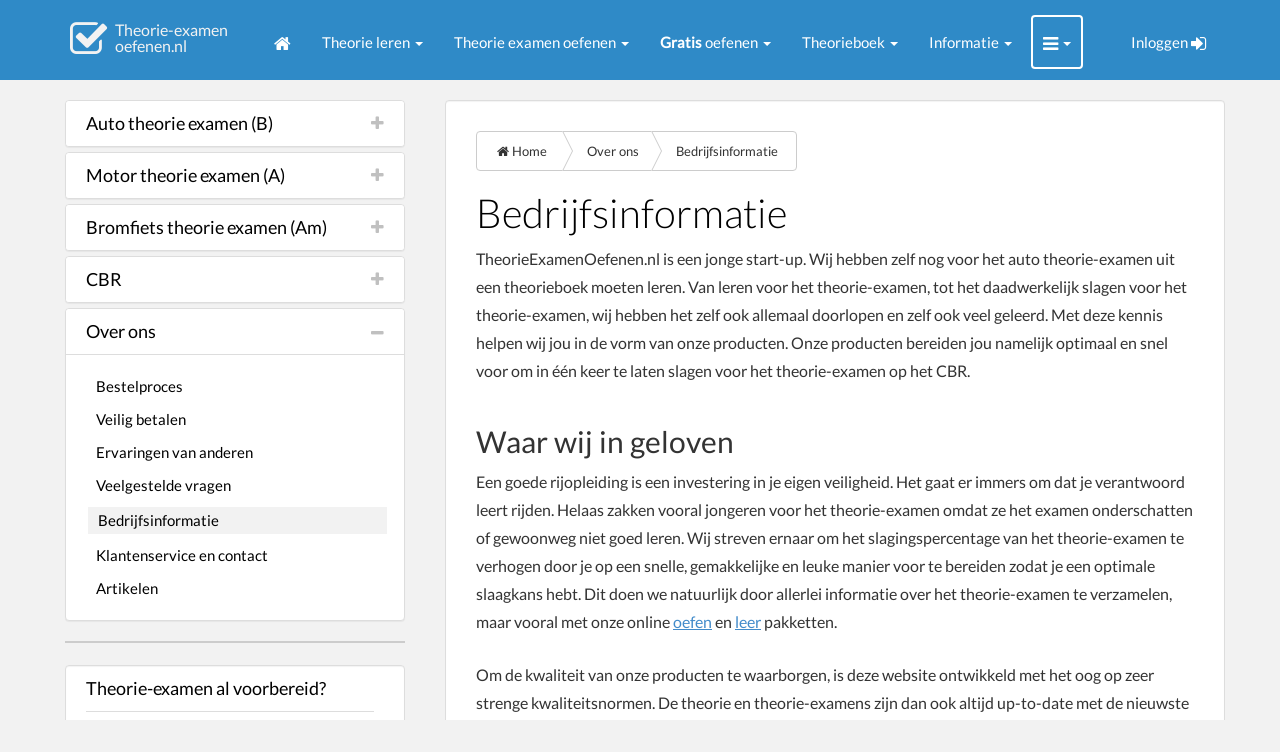

--- FILE ---
content_type: text/html; charset=UTF-8
request_url: https://www.theorieexamenoefenen.nl/over-ons/bedrijfsinformatie
body_size: 29433
content:
<!DOCTYPE html>
<html lang="nl-nl">
    <head itemscope itemtype="https://schema.org/WebSite">
    <title>Informatie over ons bedrijf</title>
    <meta http-equiv="Content-Type" content="text/html;charset=UTF-8"/>
    <meta http-equiv="X-UA-Compatible" content="IE=edge"/>
    <meta name="robots" content="noodp, noydir, index, follow"/>
    <meta name="googlebot" content="noodp">
        <meta id="viewport" name="viewport" content="width=device-width, initial-scale=1.0">
    <meta name="description" content="Vind hier alle informatie over TheorieExamenOefenen.nl, onze jonge start-up en waar wij in geloven. Online je theorie-examen oefenen en leren."/>
    <meta name="generator" content="Joomla"/>
    <link rel="search" type="application/opensearchdescription+xml" title="TheorieExamenOefenen.nl" href="https://www.theorieexamenoefenen.nl/opensearch.xml"/>
    <link rel="icon" href="/favicon.ico"/>

<script>document.cookie='resolution='+Math.max(screen.width,screen.height)+'; path=/';</script>    <meta name="author" content="TheorieExamenOefenen"/>
    <meta property="fb:app_id" content="614187655352443"/>
    <meta property="fb:admins" content="100003530877875"/>
    <meta property="og:type" content="article"/>
    <meta property="og:locale" content="nl_NL"/>
    <meta property="og:url" content="https://www.theorieexamenoefenen.nl/over-ons/bedrijfsinformatie"/>
    <meta property="og:site_name" content="Theorie-examen oefenen en leren"/>
    <meta property="og:image" content="https://www.theorieexamenoefenen.nl/assets/img/fblogo.png"/>
    <meta property="og:title" content="Informatie over ons bedrijf"/>
    <meta property="og:description" content="Vind hier alle informatie over TheorieExamenOefenen.nl, onze jonge start-up en waar wij in geloven. Online je theorie-examen oefenen en leren."/>
    <meta property="article:tag" content="Theorie-examen"/>
    <meta property="article:publisher" content="https://www.facebook.com/cbrtheorieexamenoefenen"/>
    <link href="https://plus.google.com/104991676170597188418" rel="publisher">
    <meta itemprop="description" content="Vind hier alle informatie over TheorieExamenOefenen.nl, onze jonge start-up en waar wij in geloven. Online je theorie-examen oefenen en leren."/>
    <meta itemprop="image" content="https://www.theorieexamenoefenen.nl/assets/img/fblogo.png"/>
    <meta name="twitter:card" content="summary_large_image"/>
    <meta name="twitter:site" content="@theorieexamen2"/>
    <meta name="twitter:title" content="Informatie over ons bedrijf"/>
    <meta name="twitter:description" content="Vind hier alle informatie over TheorieExamenOefenen.nl, onze jonge start-up en waar wij in geloven. Online je theorie-examen oefenen en leren."/>
    <meta name="twitter:creator" content="@theorieexamen2"/>
    <meta name="twitter:image:src" content="https://www.theorieexamenoefenen.nl/assets/img/fblogo.png"/>
    <link rel="apple-touch-icon" href="/assets/img/xfblogo.png.pagespeed.ic.t-L4RRD8E1.webp"/>

    <link rel="alternate" hreflang="nl" href="https://www.theorieexamenoefenen.nl/over-ons/bedrijfsinformatie"/>
    <link rel="alternate" hreflang="nl-nl" href="https://www.theorieexamenoefenen.nl/over-ons/bedrijfsinformatie"/>
    <link rel="alternate" hreflang="x-default" href="https://www.theorieexamenoefenen.nl/over-ons/bedrijfsinformatie"/>

    <meta name="HandheldFriendly" content="true"/>
    <link rel="canonical" href="https://www.theorieexamenoefenen.nl/over-ons/bedrijfsinformatie"/>
    <meta itemprop="name" content="TheorieExamenOefenen"/>

    <meta name="theme-color" content="#3498db">
    <link rel="icon" sizes="512x512" href="/assets/img/xfblogo.png.pagespeed.ic.t-L4RRD8E1.webp">
<style>html{font-family:sans-serif;-webkit-text-size-adjust:100%;-ms-text-size-adjust:100%}body{margin:0;word-wrap:break-word}a{background:transparent}a:focus{outline:thin dotted}a:active,a:hover{outline:0}h1{margin:.67em 0;font-size:2em}b,strong{font-weight:bold}hr{height:0;-moz-box-sizing:content-box;box-sizing:content-box}small{font-size:80%}img{border:0}svg:not(:root){overflow:hidden}fieldset{padding:.35em .625em .75em;margin:0 2px;border:1px solid silver}legend{padding:0;border:0}button,input,select,textarea{margin:0;font-family:inherit;font-size:100%}button,input{line-height:normal}button,select{text-transform:none}button,html input[type="button"],input[type="reset"],input[type="submit"]{cursor:pointer;-webkit-appearance:button}button[disabled],html input[disabled]{cursor:default}input[type="checkbox"],input[type="radio"]{padding:0;box-sizing:border-box}input[type="search"]{-webkit-box-sizing:content-box;-moz-box-sizing:content-box;box-sizing:content-box;-webkit-appearance:textfield}input[type="search"]::-webkit-search-cancel-button,input[type="search"]::-webkit-search-decoration{-webkit-appearance:none}button::-moz-focus-inner,input::-moz-focus-inner{padding:0;border:0}textarea{overflow:auto;vertical-align:top}table{border-collapse:collapse;border-spacing:0}@media print{*{color:#000!important;text-shadow:none!important;background:transparent!important;box-shadow:none!important}a,a:visited{text-decoration:underline}a[href]:after{content:" (" attr(href) ")"}abbr[title]:after{content:" (" attr(title) ")"}a[href^="javascript:"]:after,a[href^="#"]:after{content:""}thead{display:table-header-group}tr,img{page-break-inside:avoid}img{max-width:100%!important}@page{margin:2cm .5cm}p,h2,h3{orphans:3;widows:3}h2,h3{page-break-after:avoid}select{background:#fff!important}.navbar{display:none}.table td,.table th{background-color:#fff!important}.btn>.caret,.dropup>.btn>.caret{border-top-color:#000!important}.label{border:1px solid #000}.table{border-collapse:collapse!important}.table-bordered th,.table-bordered td{border:1px solid #ddd!important}}*,*:before,*:after{-webkit-box-sizing:border-box;-moz-box-sizing:border-box;box-sizing:border-box}html{font-size:62.5%;-webkit-tap-highlight-color:rgba(0,0,0,0)}body{font-family:"Helvetica Neue",Helvetica,Arial,sans-serif;font-size:14px;line-height:1.428571429;color:#333;background-color:#fff}input,button,select,textarea{font-family:inherit;font-size:inherit;line-height:inherit}a{color:#428bca;text-decoration:none}a:hover,a:focus{color:#2a6496;text-decoration:underline}a:focus{outline:thin dotted;outline:5px auto -webkit-focus-ring-color;outline-offset:-2px}img{vertical-align:middle}.img-responsive{display:block;height:auto;max-width:100%}hr{margin-top:20px;margin-bottom:20px;border:0;border-top:1px solid #eee}.sr-only{position:absolute;width:1px;height:1px;padding:0;margin:-1px;overflow:hidden;clip:rect(0,0,0,0);border:0}h1,h2,h3,h4,h5,h6,.h1,.h2,.h3,.h4,.h5,.h6{font-family:"Helvetica Neue",Helvetica,Arial,sans-serif;font-weight:500;line-height:1.1;color:inherit}h1,h2,h3{margin-top:20px;margin-bottom:10px}h4,h5,h6{margin-top:10px;margin-bottom:10px}h1,.h1{font-size:36px}h2,.h2{font-size:30px}h3,.h3{font-size:24px}h4,.h4{font-size:18px}p{margin:0 0 10px}small,.small{font-size:85%}.text-left{text-align:left}.text-right{text-align:right}.text-center{text-align:center}ul,ol{margin-top:0;margin-bottom:10px}ul ul,ol ul,ul ol,ol ol{margin-bottom:0}.list-unstyled{padding-left:0;list-style:none}.list-inline{padding-left:0;list-style:none}.list-inline>li{display:inline-block;padding-right:5px;padding-left:5px}.list-inline>li:first-child{padding-left:0}@media (min-width:768px){.dl-horizontal dd:before,.dl-horizontal dd:after{display:table;content:" "}.dl-horizontal dd:after{clear:both}.dl-horizontal dd:before,.dl-horizontal dd:after{display:table;content:" "}.dl-horizontal dd:after{clear:both}}blockquote.pull-right small:after,blockquote.pull-right .small:after{content:'\00A0 \2014'}blockquote:before,blockquote:after{content:""}.container{padding-right:15px;padding-left:15px;margin-right:auto;margin-left:auto}.container:before,.container:after{display:table;content:" "}.container:after{clear:both}.container:before,.container:after{display:table;content:" "}.container:after{clear:both}@media (min-width:768px){.container{width:750px}}@media (min-width:992px){.container{width:970px}}@media (min-width:1200px){.container{width:1170px}}.row{margin-right:-15px;margin-left:-15px}.row:before,.row:after{display:table;content:" "}.row:after{clear:both}.row:before,.row:after{display:table;content:" "}.row:after{clear:both}.col-xs-1,.col-sm-1,.col-md-1,.col-lg-1,.col-xs-2,.col-sm-2,.col-md-2,.col-lg-2,.col-xs-3,.col-sm-3,.col-md-3,.col-lg-3,.col-xs-4,.col-sm-4,.col-md-4,.col-lg-4,.col-xs-5,.col-sm-5,.col-md-5,.col-lg-5,.col-xs-6,.col-sm-6,.col-md-6,.col-lg-6,.col-xs-7,.col-sm-7,.col-md-7,.col-lg-7,.col-xs-8,.col-sm-8,.col-md-8,.col-lg-8,.col-xs-9,.col-sm-9,.col-md-9,.col-lg-9,.col-xs-10,.col-sm-10,.col-md-10,.col-lg-10,.col-xs-11,.col-sm-11,.col-md-11,.col-lg-11,.col-xs-12,.col-sm-12,.col-md-12,.col-lg-12{position:relative;min-height:1px;padding-right:15px;padding-left:15px}@media (min-width:768px){.col-sm-1,.col-sm-2,.col-sm-3,.col-sm-4,.col-sm-5,.col-sm-6,.col-sm-7,.col-sm-8,.col-sm-9,.col-sm-10,.col-sm-11,.col-sm-12{float:left}.col-sm-12{width:100%}.col-sm-8{width:66.66666666666666%}.col-sm-7{width:58.333333333333336%}.col-sm-4{width:33.33333333333333%}.col-sm-3{width:25%}}@media (min-width:992px){.col-md-1,.col-md-2,.col-md-3,.col-md-4,.col-md-5,.col-md-6,.col-md-7,.col-md-8,.col-md-9,.col-md-10,.col-md-11,.col-md-12{float:left}.col-md-12{width:100%}.col-md-9{width:75%}.col-md-7{width:58.333333333333336%}.col-md-6{width:50%}.col-md-5{width:41.66666666666667%}.col-md-4{width:33.33333333333333%}.col-md-3{width:25%}.col-md-1{width:8.333333333333332%}.col-md-offset-1{margin-left:8.333333333333332%}}@media (min-width:1200px){.col-lg-1,.col-lg-2,.col-lg-3,.col-lg-4,.col-lg-5,.col-lg-6,.col-lg-7,.col-lg-8,.col-lg-9,.col-lg-10,.col-lg-11,.col-lg-12{float:left}.col-lg-12{width:100%}.col-lg-9{width:75%}.col-lg-8{width:66.66666666666666%}.col-lg-6{width:50%}.col-lg-4{width:33.33333333333333%}.col-lg-3{width:25%}.col-lg-2{width:16.666666666666664%}}table{max-width:100%;background-color:transparent}th{text-align:left}.table{width:100%;margin-bottom:20px}.table>thead>tr>th,.table>tbody>tr>th,.table>tfoot>tr>th,.table>thead>tr>td,.table>tbody>tr>td,.table>tfoot>tr>td{padding:8px;line-height:1.428571429;vertical-align:top;border-top:1px solid #ddd}.table>thead>tr>th{vertical-align:bottom;border-bottom:2px solid #ddd}.table>caption+thead>tr:first-child>th,.table>colgroup+thead>tr:first-child>th,.table>thead:first-child>tr:first-child>th,.table>caption+thead>tr:first-child>td,.table>colgroup+thead>tr:first-child>td,.table>thead:first-child>tr:first-child>td{border-top:0}.table .table{background-color:#fff}.table-striped>tbody>tr:nth-child(odd)>td,.table-striped>tbody>tr:nth-child(odd)>th{background-color:#f9f9f9}table td[class*="col-"],table th[class*="col-"]{display:table-cell;float:none}.table>thead>tr>.active,.table>tbody>tr>.active,.table>tfoot>tr>.active,.table>thead>.active>td,.table>tbody>.active>td,.table>tfoot>.active>td,.table>thead>.active>th,.table>tbody>.active>th,.table>tfoot>.active>th{background-color:#f5f5f5}fieldset{padding:0;margin:0;border:0}legend{display:block;width:100%;padding:0;margin-bottom:20px;font-size:21px;line-height:inherit;color:#333;border:0;border-bottom:1px solid #e5e5e5}label{display:inline-block;margin-bottom:5px;font-weight:bold}input[type="search"]{-webkit-box-sizing:border-box;-moz-box-sizing:border-box;box-sizing:border-box}input[type="radio"],input[type="checkbox"]{margin:4px 0 0;margin-top:1px \9 ;line-height:normal}input[type="file"]{display:block}select[multiple],select[size]{height:auto}input[type="file"]:focus,input[type="radio"]:focus,input[type="checkbox"]:focus{outline:thin dotted;outline:5px auto -webkit-focus-ring-color;outline-offset:-2px}input[type="number"]::-webkit-outer-spin-button,input[type="number"]::-webkit-inner-spin-button{height:auto}.form-control{display:block;width:100%;height:34px;padding:6px 12px;font-size:14px;line-height:1.428571429;color:#333;vertical-align:middle;background-color:#fff;background-image:none;border:1px solid #ccc;border-radius:4px;-webkit-box-shadow:inset 0 1px 1px rgba(0,0,0,.075);box-shadow:inset 0 1px 1px rgba(0,0,0,.075);-webkit-transition:border-color ease-in-out .15s , box-shadow ease-in-out .15s;transition:border-color ease-in-out .15s , box-shadow ease-in-out .15s}.form-control:focus{border-color:#66afe9;outline:0;-webkit-box-shadow:inset 0 1px 1px rgba(0,0,0,.075) , 0 0 8px rgba(102,175,233,.6);box-shadow:inset 0 1px 1px rgba(0,0,0,.075) , 0 0 8px rgba(102,175,233,.6)}.form-control:-moz-placeholder{color:#999}.form-control::-moz-placeholder{color:#999;opacity:1}.form-control:-ms-input-placeholder{color:#999}.form-control::-webkit-input-placeholder{color:#999}.form-control[disabled],.form-control[readonly],fieldset[disabled] .form-control{cursor:not-allowed;background-color:#eee}textarea.form-control{height:auto}.form-group{margin-bottom:15px}.radio,.checkbox{display:block;min-height:20px;padding-left:20px;margin-top:10px;margin-bottom:10px;vertical-align:middle}.radio label,.checkbox label{display:inline;margin-bottom:0;font-weight:normal;cursor:pointer}.radio input[type="radio"],.radio-inline input[type="radio"],.checkbox input[type="checkbox"],.checkbox-inline input[type="checkbox"]{float:left;margin-left:-20px}.radio+.radio,.checkbox+.checkbox{margin-top:-5px}input[type="radio"][disabled],input[type="checkbox"][disabled],.radio[disabled],.radio-inline[disabled],.checkbox[disabled],.checkbox-inline[disabled],fieldset[disabled] input[type="radio"],fieldset[disabled] input[type="checkbox"],fieldset[disabled] .radio,fieldset[disabled] .radio-inline,fieldset[disabled] .checkbox,fieldset[disabled] .checkbox-inline{cursor:not-allowed}.has-warning .help-block,.has-warning .control-label,.has-warning .radio,.has-warning .checkbox,.has-warning .radio-inline,.has-warning .checkbox-inline{color:#8a6d3b}.has-error .help-block,.has-error .control-label,.has-error .radio,.has-error .checkbox,.has-error .radio-inline,.has-error .checkbox-inline{color:#a94442}.has-error .form-control{border-color:#a94442;-webkit-box-shadow:inset 0 1px 1px rgba(0,0,0,.075);box-shadow:inset 0 1px 1px rgba(0,0,0,.075)}.has-error .form-control:focus{border-color:#843534;-webkit-box-shadow:inset 0 1px 1px rgba(0,0,0,.075) , 0 0 6px #ce8483;box-shadow:inset 0 1px 1px rgba(0,0,0,.075) , 0 0 6px #ce8483}.has-error .input-group-addon{color:#a94442;background-color:#f2dede;border-color:#a94442}.has-success .help-block,.has-success .control-label,.has-success .radio,.has-success .checkbox,.has-success .radio-inline,.has-success .checkbox-inline{color:#3c763d}@media (min-width:768px){.form-inline .form-group{display:inline-block;margin-bottom:0;vertical-align:middle}.form-inline .radio,.form-inline .checkbox{display:inline-block;padding-left:0;margin-top:0;margin-bottom:0}.form-inline .radio input[type="radio"],.form-inline .checkbox input[type="checkbox"]{float:none;margin-left:0}}.form-horizontal .control-label,.form-horizontal .radio,.form-horizontal .checkbox,.form-horizontal .radio-inline,.form-horizontal .checkbox-inline{padding-top:7px;margin-top:0;margin-bottom:0}.form-horizontal .radio,.form-horizontal .checkbox{min-height:27px}.form-horizontal .form-group{margin-right:-15px;margin-left:-15px}.form-horizontal .form-group:before,.form-horizontal .form-group:after{display:table;content:" "}.form-horizontal .form-group:after{clear:both}.form-horizontal .form-group:before,.form-horizontal .form-group:after{display:table;content:" "}.form-horizontal .form-group:after{clear:both}@media (min-width:768px){.form-horizontal .control-label{text-align:right}}.btn{display:inline-block;padding:6px 12px;margin-bottom:0;font-size:14px;font-weight:normal;line-height:1.428571429;text-align:center;white-space:nowrap;vertical-align:middle;cursor:pointer;background-image:none;border:1px solid transparent;border-radius:4px;-webkit-user-select:none;-moz-user-select:none;-ms-user-select:none;-o-user-select:none;user-select:none}.btn:focus{outline:thin dotted;outline:5px auto -webkit-focus-ring-color;outline-offset:-2px}.btn:hover,.btn:focus{color:#333;text-decoration:none}.btn:active,.btn.active{background-image:none;outline:0;-webkit-box-shadow:inset 0 3px 5px rgba(0,0,0,.125);box-shadow:inset 0 3px 5px rgba(0,0,0,.125)}.btn.disabled,.btn[disabled],fieldset[disabled] .btn{pointer-events:none;cursor:not-allowed;opacity:.65;filter:alpha(opacity=65);-webkit-box-shadow:none;box-shadow:none}.btn-default{color:#333;background-color:#fff;border-color:#ccc}.btn-rnd{border-radius:4px}.btn-default:hover,.btn-default:focus,.btn-default:active,.btn-default.active,.open .dropdown-toggle.btn-default{color:#333;background-color:#ebebeb;border-color:#adadad}.btn-default:active,.btn-default.active,.open .dropdown-toggle.btn-default{background-image:none}.btn-default.disabled,.btn-default[disabled],fieldset[disabled] .btn-default,.btn-default.disabled:hover,.btn-default[disabled]:hover,fieldset[disabled] .btn-default:hover,.btn-default.disabled:focus,.btn-default[disabled]:focus,fieldset[disabled] .btn-default:focus,.btn-default.disabled:active,.btn-default[disabled]:active,fieldset[disabled] .btn-default:active,.btn-default.disabled.active,.btn-default[disabled].active,fieldset[disabled] .btn-default.active{background-color:#fff;border-color:#ccc}.btn-primary:hover,.btn-primary:focus,.btn-primary:active,.btn-primary.active,.open .dropdown-toggle.btn-primary{color:#fff;background-color:#3276b1;border-color:#285e8e}.btn-primary:active,.btn-primary.active,.open .dropdown-toggle.btn-primary{background-image:none}.btn-warning{color:#fff;background-color:#ed9c28;border-color:#d58512}.btn-warning:hover,.btn-warning:focus,.btn-warning:active,.btn-warning.active,.open .dropdown-toggle.btn-warning{color:#fff;background-color:#ed9c28;border-color:#d58512}.btn-warning:active,.btn-warning.active,.open .dropdown-toggle.btn-warning{background-image:none}.btn-blue:hover,.btn-blue:focus,.btn-blue:active,.btn-blue.active,.open .dropdown-toggle.btn-blue{color:#fff;background-color:#ed9c28;border-color:#d58512}.btn-blue:active,.btn-blue.active,.open .dropdown-toggle.btn-blue{background-image:none}.btn-warning.disabled,.btn-warning[disabled],fieldset[disabled] .btn-warning,.btn-warning.disabled:hover,.btn-warning[disabled]:hover,fieldset[disabled] .btn-warning:hover,.btn-warning.disabled:focus,.btn-warning[disabled]:focus,fieldset[disabled] .btn-warning:focus,.btn-warning.disabled:active,.btn-warning[disabled]:active,fieldset[disabled] .btn-warning:active,.btn-warning.disabled.active,.btn-warning[disabled].active,fieldset[disabled] .btn-warning.active{background-color:#f0ad4e;border-color:#eea236}.btn-danger:hover,.btn-danger:focus,.btn-danger:active,.btn-danger.active,.open .dropdown-toggle.btn-danger{color:#fff;background-color:#d2322d;border-color:#ac2925}.btn-danger:active,.btn-danger.active,.open .dropdown-toggle.btn-danger{background-image:none}.btn-success{color:#fff;background-color:#5cb85c;border-color:#4cae4c}.btn-success:hover,.btn-success:focus,.btn-success:active,.btn-success.active,.open .dropdown-toggle.btn-success{color:#fff;background-color:#47a447;border-color:#398439}.btn-success:active,.btn-success.active,.open .dropdown-toggle.btn-success{background-image:none}.btn-success.disabled,.btn-success[disabled],fieldset[disabled] .btn-success,.btn-success.disabled:hover,.btn-success[disabled]:hover,fieldset[disabled] .btn-success:hover,.btn-success.disabled:focus,.btn-success[disabled]:focus,fieldset[disabled] .btn-success:focus,.btn-success.disabled:active,.btn-success[disabled]:active,fieldset[disabled] .btn-success:active,.btn-success.disabled.active,.btn-success[disabled].active,fieldset[disabled] .btn-success.active{background-color:#5cb85c;border-color:#4cae4c}.btn-info:hover,.btn-info:focus,.btn-info:active,.btn-info.active,.open .dropdown-toggle.btn-info{color:#fff;background-color:#39b3d7;border-color:#269abc}.btn-info:active,.btn-info.active,.open .dropdown-toggle.btn-info{background-image:none}.btn-lg{padding:10px 16px;font-size:18px;line-height:1.33;border-radius:6px}.fade{opacity:0;-webkit-transition:opacity .15s linear;transition:opacity .15s linear}.fade.in{opacity:1}.collapse{display:none}.collapse.in{display:block}.collapsing{position:relative;height:0;overflow:hidden;-webkit-transition:height .35s ease;transition:height .35s ease}.caret{display:inline-block;width:0;height:0;margin-left:2px;vertical-align:middle;border-top:4px solid;border-right:4px solid transparent;border-left:4px solid transparent}.dropdown{position:relative}.dropdown-toggle:focus{outline:0}.dropdown-menu{position:absolute;top:100%;left:0;z-index:1000;display:none;float:left;min-width:160px;padding:5px 0;margin:2px 0 0;font-size:14px;list-style:none;background-color:#fff;border:1px solid #ccc;border:1px solid rgba(0,0,0,.15);border-radius:4px;-webkit-box-shadow:0 6px 12px rgba(0,0,0,.175);box-shadow:0 6px 12px rgba(0,0,0,.175);background-clip:padding-box}.dropdown-menu .divider{height:1px;margin:9px 0;overflow:hidden;background-color:#e5e5e5}.dropdown-menu>li>a{display:block;padding:3px 20px;clear:both;font-weight:normal;line-height:1.428571429;color:#333;white-space:nowrap}.dropdown-menu>li>a:hover,.dropdown-menu>li>a:focus{color:#262626;text-decoration:none;background-color:#f5f5f5}.dropdown-header{display:block;padding:3px 20px;font-size:12px;line-height:1.428571429;color:#999}.dropdown-backdrop{position:fixed;top:0;right:0;bottom:0;left:0;z-index:990}.dropup .caret,.navbar-fixed-bottom .dropdown .caret{border-top:0;border-bottom:4px solid;content:""}.dropup .dropdown-menu,.navbar-fixed-bottom .dropdown .dropdown-menu{top:auto;bottom:100%;margin-bottom:1px}@media (min-width:768px){.navbar-right .dropdown-menu{right:0;left:auto}}.btn-group,.btn-group-vertical{position:relative;display:inline-block;vertical-align:middle}.btn-group>.btn,.btn-group-vertical>.btn{position:relative;float:left}.btn-group>.btn:hover,.btn-group-vertical>.btn:hover,.btn-group>.btn:focus,.btn-group-vertical>.btn:focus,.btn-group>.btn:active,.btn-group-vertical>.btn:active,.btn-group>.btn.active,.btn-group-vertical>.btn.active{z-index:2}.btn-group>.btn:focus,.btn-group-vertical>.btn:focus{outline:0}.btn-group .btn+.btn,.btn-group .btn+.btn-group,.btn-group .btn-group+.btn,.btn-group .btn-group+.btn-group{margin-left:-1px}.btn-toolbar:before,.btn-toolbar:after{display:table;content:" "}.btn-toolbar:after{clear:both}.btn-toolbar:before,.btn-toolbar:after{display:table;content:" "}.btn-toolbar:after{clear:both}.btn-group>.btn:not(:first-child):not(:last-child):not(.dropdown-toggle){border-radius:0}.btn-group>.btn:first-child{margin-left:0}.btn-group>.btn:first-child:not(:last-child):not(.dropdown-toggle){border-top-right-radius:0;border-bottom-right-radius:0}.btn-group>.btn:last-child:not(:first-child),.btn-group>.dropdown-toggle:not(:first-child){border-bottom-left-radius:0;border-top-left-radius:0}.btn-group>.btn-group:not(:first-child):not(:last-child)>.btn{border-radius:0}.btn-group .dropdown-toggle:active,.btn-group.open .dropdown-toggle{outline:0}.btn .caret{margin-left:0}.btn-lg .caret{border-width:5px 5px 0;border-bottom-width:0}.dropup .btn-lg .caret{border-width:0 5px 5px}.btn-group-vertical>.btn-group:before,.btn-group-vertical>.btn-group:after{display:table;content:" "}.btn-group-vertical>.btn-group:after{clear:both}.btn-group-vertical>.btn-group:before,.btn-group-vertical>.btn-group:after{display:table;content:" "}.btn-group-vertical>.btn-group:after{clear:both}.btn-group-vertical>.btn:not(:first-child):not(:last-child){border-radius:0}.btn-group-vertical>.btn:first-child:not(:last-child){border-top-right-radius:4px;border-bottom-right-radius:0;border-bottom-left-radius:0}.btn-group-vertical>.btn:last-child:not(:first-child){border-top-right-radius:0;border-bottom-left-radius:4px;border-top-left-radius:0}.btn-group-vertical>.btn-group:not(:first-child):not(:last-child)>.btn{border-radius:0}.btn-group-justified>.btn-group .btn{width:100%}[data-toggle="buttons"]>.btn>input[type="radio"],[data-toggle="buttons"]>.btn>input[type="checkbox"]{display:none}.input-group{position:relative;display:table;border-collapse:separate}.input-group[class*="col-"]{float:none;padding-right:0;padding-left:0}.input-group .form-control{width:100%;margin-bottom:0}.input-group-addon,.input-group-btn,.input-group .form-control{display:table-cell}.input-group-addon:not(:first-child):not(:last-child),.input-group-btn:not(:first-child):not(:last-child),.input-group .form-control:not(:first-child):not(:last-child){border-radius:0}.input-group-addon,.input-group-btn{width:1%;white-space:nowrap;vertical-align:middle}.input-group-addon{padding:6px 12px;font-size:14px;font-weight:normal;line-height:1;color:#333;text-align:center;background-color:#eee;border:1px solid #ccc;border-radius:4px}.input-group .form-control:first-child,.input-group-addon:first-child,.input-group-btn:first-child>.btn,.input-group-btn:first-child>.dropdown-toggle,.input-group-btn:last-child>.btn:not(:last-child):not(.dropdown-toggle){border-top-right-radius:0;border-bottom-right-radius:0}.input-group-addon:first-child{border-right:0}.input-group .form-control:last-child,.input-group-addon:last-child,.input-group-btn:last-child>.btn,.input-group-btn:last-child>.dropdown-toggle,.input-group-btn:first-child>.btn:not(:first-child){border-bottom-left-radius:0;border-top-left-radius:0}.input-group-addon:last-child{border-left:0}.input-group-btn{position:relative;white-space:nowrap}.input-group-btn:first-child>.btn{margin-right:-1px}.input-group-btn:last-child>.btn{margin-left:-1px}.input-group-btn>.btn{position:relative}.input-group-btn>.btn:hover,.input-group-btn>.btn:active{z-index:2}.nav{padding-left:0;margin-bottom:0;list-style:none}.nav:before,.nav:after{display:table;content:" "}.nav:after{clear:both}.nav:before,.nav:after{display:table;content:" "}.nav:after{clear:both}.nav>li{position:relative;display:block}.nav>li>a{position:relative;display:block;padding:7px 10px}.nav>li>a:hover,.nav>li>a:focus{text-decoration:none;background-color:#eee}.nav .nav-divider{height:1px;margin:9px 0;overflow:hidden;background-color:#e5e5e5}.nav-tabs{border-bottom:1px solid #ddd}.nav-tabs>li{float:left;margin-bottom:-1px}.nav-tabs>li>a{margin-right:2px;line-height:1.428571429;border:1px solid transparent;border-radius:4px 4px 0 0}.nav-tabs>li>a:hover{border-color:#eee #eee #ddd}.nav-tabs>li.active>a,.nav-tabs>li.active>a:hover,.nav-tabs>li.active>a:focus{color:#333;cursor:default;background-color:#fff;border:1px solid #ddd;border-bottom-color:transparent}.nav-tabs.nav-justified>.dropdown .dropdown-menu{top:auto;left:auto}.nav-justified>.dropdown .dropdown-menu{top:auto;left:auto}.tab-content>.tab-pane{display:none}.tab-content>.active{display:block}.nav-tabs .dropdown-menu{margin-top:-1px;border-top-right-radius:0;border-top-left-radius:0}.navbar{position:relative;min-height:50px;margin-bottom:20px;border:1px solid transparent}.navbar:before,.navbar:after{display:table;content:" "}.navbar:after{clear:both}.navbar:before,.navbar:after{display:table;content:" "}.navbar:after{clear:both}@media (min-width:768px){.navbar{border-radius:4px}}.navbar-header:before,.navbar-header:after{display:table;content:" "}.navbar-header:after{clear:both}.navbar-header:before,.navbar-header:after{display:table;content:" "}.navbar-header:after{clear:both}@media (min-width:768px){.navbar-header{float:left}}.navbar-collapse{max-height:340px;padding-right:15px;padding-left:15px;overflow-x:visible;border-top:1px solid transparent;box-shadow:inset 0 1px 0 rgba(255,255,255,.1);-webkit-overflow-scrolling:touch}.navbar-collapse:before,.navbar-collapse:after{display:table;content:" "}.navbar-collapse:after{clear:both}.navbar-collapse:before,.navbar-collapse:after{display:table;content:" "}.navbar-collapse:after{clear:both}@media (min-width:768px){.navbar-collapse{width:auto;border-top:0;box-shadow:none}.navbar-collapse.collapse{display:block!important;height:auto!important;padding-bottom:0;overflow:visible!important}.navbar-fixed-top .navbar-collapse,.navbar-static-top .navbar-collapse,.navbar-fixed-bottom .navbar-collapse{padding-right:0;padding-left:0}}.container>.navbar-header,.container>.navbar-collapse{margin-right:-15px;margin-left:-15px}@media (min-width:768px){.container>.navbar-header,.container>.navbar-collapse{margin-right:0;margin-left:0}}.navbar-fixed-top,.navbar-fixed-bottom{position:fixed;right:0;left:0;z-index:1030}@media (min-width:768px){.navbar-fixed-top,.navbar-fixed-bottom{border-radius:0}}.navbar-fixed-top{top:0;border-width:0 0 1px}.navbar-fixed-bottom{bottom:0;margin-bottom:0;border-width:1px 0 0}.navbar-brand{float:left;padding:15px 15px;font-size:18px;line-height:20px}.navbar-brand:hover,.navbar-brand:focus{text-decoration:none}@media (min-width:768px){.navbar>.container .navbar-brand{margin-left:-15px}}.navbar-nav{margin:7.5px -15px}.navbar-nav>li>a{padding-top:10px;padding-bottom:10px;line-height:20px}@media (max-width:767px){.navbar-nav .open .dropdown-menu{position:static;float:none;width:auto;margin-top:0;background-color:transparent;border:0;box-shadow:none}.navbar-nav .open .dropdown-menu>li>a,.navbar-nav .open .dropdown-menu .dropdown-header{padding:5px 15px 5px 25px}.navbar-nav .open .dropdown-menu>li>a{line-height:20px}.navbar-nav .open .dropdown-menu>li>a:hover,.navbar-nav .open .dropdown-menu>li>a:focus{background-image:none}}@media (min-width:768px){.navbar-nav{float:left;margin:0}.navbar-nav>li{float:left}.navbar-nav>li>a{padding-top:15px;padding-bottom:15px}.navbar-nav.navbar-right:last-child{margin-right:-15px}.navbar-right{float:right!important}.navbar-form .form-group{display:inline-block;margin-bottom:0;vertical-align:middle}.navbar-form .radio,.navbar-form .checkbox{display:inline-block;padding-left:0;margin-top:0;margin-bottom:0}.navbar-form .radio input[type="radio"],.navbar-form .checkbox input[type="checkbox"]{float:none;margin-left:0}}@media (max-width:767px){.navbar-form .form-group{margin-bottom:5px}}.navbar-nav>li>.dropdown-menu{margin-top:0;border-top-right-radius:0;border-top-left-radius:0}.navbar-default{background-color:#f8f8f8;border-color:#e7e7e7}.navbar-default .navbar-nav>li>a{color:#777}.navbar-default .navbar-nav>li>a:hover,.navbar-default .navbar-nav>li>a:focus{background-color:transparent}.navbar-default .navbar-collapse,.navbar-default .navbar-form{border-color:#e7e7e7}@media (max-width:767px){.navbar-default .navbar-nav .open .dropdown-menu>li>a{color:#777}.navbar-default .navbar-nav .open .dropdown-menu>li>a:hover,.navbar-default .navbar-nav .open .dropdown-menu>li>a:focus{color:#333;background-color:transparent}.navbar-default .navbar-nav .open .dropdown-menu>.active>a,.navbar-default .navbar-nav .open .dropdown-menu>.active>a:hover,.navbar-default .navbar-nav .open .dropdown-menu>.active>a:focus{color:#333;background-color:#e7e7e7}.navbar-default .navbar-nav .open .dropdown-menu>.disabled>a,.navbar-default .navbar-nav .open .dropdown-menu>.disabled>a:hover,.navbar-default .navbar-nav .open .dropdown-menu>.disabled>a:focus{color:#ccc;background-color:transparent}}.navbar-inverse{background-color:#222;border-color:#080808}@media (max-width:767px){.navbar-inverse .navbar-nav .open .dropdown-menu>.dropdown-header{border-color:#080808}.navbar-inverse .navbar-nav .open .dropdown-menu .divider{background-color:#080808}.navbar-inverse .navbar-nav .open .dropdown-menu>li>a{color:#999}.navbar-inverse .navbar-nav .open .dropdown-menu>li>a:hover,.navbar-inverse .navbar-nav .open .dropdown-menu>li>a:focus{color:#fff;background-color:transparent}.navbar-inverse .navbar-nav .open .dropdown-menu>.active>a,.navbar-inverse .navbar-nav .open .dropdown-menu>.active>a:hover,.navbar-inverse .navbar-nav .open .dropdown-menu>.active>a:focus{color:#fff;background-color:#080808}.navbar-inverse .navbar-nav .open .dropdown-menu>.disabled>a,.navbar-inverse .navbar-nav .open .dropdown-menu>.disabled>a:hover,.navbar-inverse .navbar-nav .open .dropdown-menu>.disabled>a:focus{color:#444;background-color:transparent}}.pager:before,.pager:after{display:table;content:" "}.pager:after{clear:both}.pager:before,.pager:after{display:table;content:" "}.pager:after{clear:both}.btn .label{position:relative;top:-1px}.btn .badge{position:relative;top:-1px}.alert{padding:15px;margin-bottom:20px;border:1px solid transparent;border-radius:4px}.alert h4{margin-top:0;color:inherit}.alert .alert-link{font-weight:bold}.alert-warning{color:#8a6d3b;background-color:#fcf8e3;border-color:#faebcc}@-webkit-keyframes progress-bar-stripes{from{background-position:40px 0}to{background-position:0 0}}@keyframes progress-bar-stripes{from{background-position:40px 0}to{background-position:0 0}}.progress{height:20px;margin-bottom:20px;overflow:hidden;background-color:#f5f5f5;border-radius:4px;-webkit-box-shadow:inset 0 1px 2px rgba(0,0,0,.1);box-shadow:inset 0 1px 2px rgba(0,0,0,.1)}.media,.media-body{overflow:hidden;zoom:1}.media,.media .media{margin-top:15px}.media:first-child{margin-top:0}.media-object{display:block}.media-heading{margin:0 0 5px}.media>.pull-left{margin-right:10px}.list-group{padding-left:0;margin-bottom:20px}.list-group-item{position:relative;display:block;padding:10px 15px;margin-bottom:-1px;background-color:#fff;border:1px solid #ddd}.list-group-item:first-child{border-top-right-radius:4px;border-top-left-radius:4px}.list-group-item:last-child{margin-bottom:0;border-bottom-right-radius:4px;border-bottom-left-radius:4px}.panel{margin-bottom:20px;background-color:#fff;border:1px solid transparent;border-radius:4px;-webkit-box-shadow:0 1px 1px rgba(0,0,0,.05);box-shadow:0 1px 1px rgba(0,0,0,.05)}.panel-body{padding:15px}.panel-body:before,.panel-body:after{display:table;content:" "}.panel-body:after{clear:both}.panel-body:before,.panel-body:after{display:table;content:" "}.panel-body:after{clear:both}.panel-heading{padding:10px 15px;border-bottom:1px solid transparent;border-top-right-radius:3px;border-top-left-radius:3px}.panel-title{margin-top:0;margin-bottom:0;font-size:16px;color:inherit}.panel-footer{padding:10px 15px;background-color:#f5f5f5;border-top:1px solid #ddd;border-bottom-right-radius:3px;border-bottom-left-radius:3px}.panel-group .panel{margin-bottom:0;overflow:hidden;border-radius:4px}.panel-group .panel+.panel{margin-top:5px}.panel-group .panel-heading{border-bottom:0}.panel-group .panel-heading+.panel-collapse .panel-body{border-top:1px solid #ddd}.panel-default{border-color:#ddd}.panel-default>.panel-heading{color:#333;background-color:#f5f5f5;border-color:#ddd}.panel-default>.panel-heading+.panel-collapse .panel-body{border-top-color:#ddd}.panel-primary{border-color:#428bca}.panel-primary>.panel-heading{color:#fff;background-color:#428bca;border-color:#428bca}.well{min-height:20px;padding:19px;margin-bottom:20px;background-color:#f5f5f5;border:1px solid #e3e3e3;border-radius:4px;-webkit-box-shadow:inset 0 1px 1px rgba(0,0,0,.05);box-shadow:inset 0 1px 1px rgba(0,0,0,.05)}.well-lg{padding:24px;border-radius:6px}.close{float:right;font-size:21px;font-weight:bold;line-height:1;color:#000;text-shadow:0 1px 0 #fff;opacity:.2;filter:alpha(opacity=20)}.close:hover,.close:focus{color:#000;text-decoration:none;cursor:pointer;opacity:.5;filter:alpha(opacity=50)}button.close{padding:0;cursor:pointer;background:transparent;border:0;-webkit-appearance:none}.modal-open{overflow:hidden}.modal{position:fixed;top:0;right:0;bottom:0;left:0;z-index:1040;display:none;overflow:auto;overflow-y:scroll}.modal.fade .modal-dialog{-webkit-transform:translate(0,-25%);-ms-transform:translate(0,-25%);transform:translate(0,-25%);-webkit-transition:-webkit-transform .3s ease-out;-moz-transition:-moz-transform .3s ease-out;-o-transition:-o-transform .3s ease-out;transition:transform .3s ease-out}.modal.in .modal-dialog{-webkit-transform:translate(0,0);-ms-transform:translate(0,0);transform:translate(0,0)}.modal-dialog{position:relative;z-index:1050;width:auto;margin:10px}.modal-content{position:relative;background-color:#fff;border:1px solid #999;border:1px solid rgba(0,0,0,.2);border-radius:6px;outline:0;-webkit-box-shadow:0 3px 9px rgba(0,0,0,.5);box-shadow:0 3px 9px rgba(0,0,0,.5);background-clip:padding-box}.modal-header{min-height:16.428571429px;padding:15px;border-bottom:1px solid #e5e5e5}.modal-header .close{margin-top:-2px}.modal-title{margin:0;line-height:1.428571429}.modal-body{position:relative;padding:20px}.modal-footer{padding:19px 20px 20px;margin-top:15px;text-align:right;border-top:1px solid #e5e5e5}.modal-footer:before,.modal-footer:after{display:table;content:" "}.modal-footer:after{clear:both}.modal-footer:before,.modal-footer:after{display:table;content:" "}.modal-footer:after{clear:both}@media screen and (min-width:768px){.modal-dialog{width:600px;margin:30px auto}.modal-content{-webkit-box-shadow:0 5px 15px rgba(0,0,0,.5);box-shadow:0 5px 15px rgba(0,0,0,.5)}}.mobile-visible{display:none!important}.tooltip{position:absolute;z-index:1030;display:block;font-size:12px;line-height:1.4;opacity:0;filter:alpha(opacity=0);visibility:visible}.tooltip-inner{max-width:200px;padding:3px 8px;color:#fff;text-align:center;text-decoration:none;background-color:#000;border-radius:4px}.tooltip-arrow{position:absolute;width:0;height:0;border-color:transparent;border-style:solid}.tooltip.top .tooltip-arrow{bottom:0;left:50%;margin-left:-5px;border-top-color:#000;border-width:5px 5px 0}.tooltip.top-left .tooltip-arrow{bottom:0;left:5px;border-top-color:#000;border-width:5px 5px 0}.tooltip.top-right .tooltip-arrow{right:5px;bottom:0;border-top-color:#000;border-width:5px 5px 0}.tooltip.right .tooltip-arrow{top:50%;left:0;margin-top:-5px;border-right-color:#000;border-width:5px 5px 5px 0}.tooltip.left .tooltip-arrow{top:50%;right:0;margin-top:-5px;border-left-color:#000;border-width:5px 0 5px 5px}.tooltip.bottom .tooltip-arrow{top:0;left:50%;margin-left:-5px;border-bottom-color:#000;border-width:0 5px 5px}.tooltip.bottom-left .tooltip-arrow{top:0;left:5px;border-bottom-color:#000;border-width:0 5px 5px}.tooltip.bottom-right .tooltip-arrow{top:0;right:5px;border-bottom-color:#000;border-width:0 5px 5px}.popover{position:absolute;top:0;left:0;z-index:1010;display:none;max-width:276px;padding:1px;text-align:left;white-space:normal;background-color:#fff;border:1px solid #ccc;border:1px solid rgba(0,0,0,.2);border-radius:6px;-webkit-box-shadow:0 5px 10px rgba(0,0,0,.2);box-shadow:0 5px 10px rgba(0,0,0,.2);background-clip:padding-box}.popover-title{padding:8px 14px;margin:0;font-size:14px;font-weight:normal;line-height:18px;background-color:#f7f7f7;border-bottom:1px solid #ebebeb;border-radius:5px 5px 0 0}.popover-content{padding:9px 14px}.popover .arrow,.popover .arrow:after{position:absolute;display:block;width:0;height:0;border-color:transparent;border-style:solid}.popover .arrow{border-width:11px}.popover .arrow:after{border-width:10px;content:""}.popover.top .arrow{bottom:-11px;left:50%;margin-left:-11px;border-top-color:#999;border-top-color:rgba(0,0,0,.25);border-bottom-width:0}.popover.top .arrow:after{bottom:1px;margin-left:-10px;border-top-color:#fff;border-bottom-width:0;content:" "}.popover.right .arrow{top:50%;left:-11px;margin-top:-11px;border-right-color:#999;border-right-color:rgba(0,0,0,.25);border-left-width:0}.popover.right .arrow:after{bottom:-10px;left:1px;border-right-color:#fff;border-left-width:0;content:" "}.popover.bottom .arrow{top:-11px;left:50%;margin-left:-11px;border-bottom-color:#999;border-bottom-color:rgba(0,0,0,.25);border-top-width:0}.popover.bottom .arrow:after{top:1px;margin-left:-10px;border-bottom-color:#fff;border-top-width:0;content:" "}.popover.left .arrow{top:50%;right:-11px;margin-top:-11px;border-left-color:#999;border-left-color:rgba(0,0,0,.25);border-right-width:0}.popover.left .arrow:after{right:1px;bottom:-10px;border-left-color:#fff;border-right-width:0;content:" "}.carousel{position:relative}.carousel-inner{position:relative;width:100%;overflow:hidden}.carousel-inner>.item{position:relative;display:none;-webkit-transition:.6s ease-in-out left;transition:.6s ease-in-out left}.carousel-inner>.item>img,.carousel-inner>.item>a>img{display:block;height:auto;max-width:100%;line-height:1}.carousel-inner>.active,.carousel-inner>.next,.carousel-inner>.prev{display:block}.carousel-inner>.active{left:0}.carousel-control{position:absolute;top:0;bottom:0;left:0;width:15%;font-size:20px;color:#fff;text-align:center}.carousel-control.right{right:0;left:auto}.carousel-control:hover,.carousel-control:focus{color:#fff;text-decoration:none;outline:0;opacity:.9;filter:alpha(opacity=90)}.carousel-control .icon-prev,.carousel-control .icon-next,.carousel-control .fa-chevron-left,.carousel-control .fa-chevron-right{position:absolute;top:50%;z-index:5;display:inline-block}.carousel-indicators{position:absolute;bottom:5px;left:50%;z-index:15;width:60%;padding-left:0;margin-left:-30%;text-align:center;list-style:none}.carousel-indicators li{display:inline-block;width:10px;height:10px;margin:1px;text-indent:-999px;cursor:pointer;background-color:#000 \9 ;background-color:rgba(0,0,0,0);border:1px solid #fff;border-radius:10px}.carousel-indicators .active{width:12px;height:12px;margin:0;background-color:#fff}.carousel-caption .btn{text-shadow:none}@media screen and (min-width:768px){.carousel-indicators{bottom:5px}}.clearfix:before,.clearfix:after{display:table;content:" "}.clearfix:after{clear:both}.pull-right{float:right!important}.pull-left{float:left!important}.hide{display:none!important}.show{display:block!important}.hidden{display:none!important;visibility:hidden!important}.affix{position:fixed}@-ms-viewport{width:device-width}body{background-color:#f2f2f2;font-family:'Lato',Arial,Helvetica,sans-serif;font-weight:300;font-size:16px;color:#333;overflow-y:scroll!important;-webkit-font-smoothing:antialiased;-webkit-overflow-scrolling:touch}h1,h2,h3,h4,h5,h6{font-family:'Lato',Arial,Helvetica,sans-serif;font-weight:300;color:#333}h1{font-size:40px;color:#000}h2,span.bigtitle{font-size:30px;font-weight:400}.well h2{margin-top:40px}.well h2.notop{margin-top:0}.well h2.notop a{color:#333;text-decoration:underline}h3{color:#000;font-weight:400;font-size:24px;line-height:32px}h3 .fa{margin-left:5px;color:#333}h4,span.bigtitle2{color:#000;font-weight:400;font-size:20px}span.bigtitle2{padding-top:20px;display:block}span.bigtitle2 .fa{color:#333;margin-left:5px}.stepwizard span.bigtitle2 .fa{color:#fff}.mt20{margin-top:20px}form{padding:0;margin:0}.subtitle{margin:20px 0;color:#333;font-size:20px;font-weight:400}.subtitle .fa{color:#333}.media .media-body{padding-left:10px;padding-right:20px}.no-border{border:0}.fa{color:#fff;padding:0;margin:0}.btn-default .fa{color:#333;margin-left:5px}.img-responsive-center{height:auto;max-width:100%;margin-left:0;margin-right:0}.font-big{color:#fff;height:40%;font-size:20px}#headerwrap h2{color:#fff}.navbar-inverse{background-color:transparent;border-color:transparent}.dialognav{display:inline;background-color:#2f8ac7;border-top-left-radius:6px;border-top-right-radius:6px;padding:40px 40px}.no-col-padding{padding:0}.nav-tabs>li.active>a,.nav-tabs>li.active>a:hover,.nav-tabs>li.active>a:focus{color:#000;font-weight:400}.nav-tabs>li>a{color:#333;font-weight:400}.nav-tabs>li>a:hover{text-decoration:none}p{line-height:28px;margin-bottom:25px;font-size:16px;font-weight:400}hr{display:block;height:2px;border:0;border-top:2px solid #ccc;margin:3em 0;padding:0}p a{text-decoration:underline}.blue{background-color:#2f8ac7}.black{color:#000}.blue hr{border-top:2px solid #fff}table tr td{color:#000;font-weight:400}table tr td .fa{color:#f0ad4e;font-size:18px}table tr td .fa-gray{color:#333;margin-left:5px}table tr td a.btn{margin-right:10px}.table tbody>tr>td.vert-align{vertical-align:middle}.show-border-right .fa.green,.fa-green,table tr td .fa-green{color:#5cb85c}.btn .fa{color:#fff}.panel li a.selected,.dropdown-menu li a.selected{background-color:#f2f2f2}.dropdown-menu li.dropdown-header a.selected{background-color:transparent}textarea:focus,input[type="text"]:focus,input[type="password"]:focus,input[type="datetime"]:focus,input[type="datetime-local"]:focus,input[type="date"]:focus,input[type="month"]:focus,input[type="time"]:focus,input[type="week"]:focus,input[type="number"]:focus,input[type="email"]:focus,input[type="url"]:focus,input[type="search"]:focus,input[type="tel"]:focus,input[type="color"]:focus,.uneditable-input:focus{box-shadow:none;outline:0 none}.centered{text-align:center}.left{text-align:left}.right{text-align:right}.justify{text-align:justify}.mt{margin-top:40px;margin-bottom:40px}.mtimg{margin-top:20px;margin-bottom:20px}.mt1{margin-top:20px;margin-bottom:60px}.mt2{margin-top:40px;margin-bottom:20px}.mt2t{margin-top:40px}.mt2b{margin-bottom:40px}.mt3t{margin-top:100px}.mt3{margin-top:20px;margin-bottom:30px}#inloggen .form-control,#emailvergetenmodal .form-control{height:42px;font-size:18px}i{margin:8px;color:#2f8ac7}p i{margin:8px;color:#333}.leren-info,.img-topper{margin-top:30px}.text-left .app-teaser-title .fa{margin-right:5px}.text-right .app-teaser-title .fa{margin-left:5px}#headerwrap .spacer{padding-top:130px}.online-oefenen,.padding-left{padding-left:40px}.online-leren,.show-border-right{padding-right:40px;border-right:2px silver solid}.show-border-right .fa{color:#333}.show-border-right .fa-caret-up{color:#fff}.apparaten div{height:140px;margin-top:23px;margin-bottom:60px}.apparaten div img{margin-left:auto;margin-right:auto}.apparaten .img-responsive{max-height:100%}.feature{position:relative}.feature h4{font-size:18px;margin-top:20px;margin-bottom:5px}.feature p{margin-bottom:0}#features h2{margin-bottom:25px}#features h3{margin-top:5px}#features .subtitle .fa,.aanbeveling .subtitle .fa,.aanbeveling-left .subtitle .fa,.tip-text .subtitle .fa,.btmspacer .subtitle .fa{position:relative;top:2px;color:#f0ad4e;font-size:24px;margin-right:5px}.featuresinfo{padding-left:60px;border-left:2px #5cb85c solid}.waaromoefenen{padding-right:90px}.digiboek{padding-right:90px}.examen-training{padding-left:60px;border-left:2px #5cb85c solid}#voordelen{margin-bottom:60px}.btmspacer{margin-bottom:40px}.feature .fa{color:#000;margin-right:5px}.feature .ico{position:absolute;left:-92px;top:15px;width:60px;height:60px;background:#5cb85c;border:2px #5cb85c solid;border-radius:50%;-webkit-border-radius:50%;margin-top:-10px;text-align:center;line-height:58px;color:#fff;font-size:20px;z-index:50}.responsive-video{position:relative;padding-bottom:56.25%;padding-top:60px;overflow:hidden}.responsive-video iframe,.responsive-video object,.responsive-video embed{position:absolute;top:0;left:0;width:100%;height:100%}ul.features{list-style-type:none;margin:0;padding:0}ul.features li{font-size:16px;color:#333;font-weight:400;line-height:28px}ul.features li .fa{position:relative;top:2px;margin-left:10px;margin-right:5px;font-size:20px}.input-group input,.input-group select{font-weight:400;color:#000}.navbar{padding-top:15px;z-index:888}.navbar-default .navbar-nav>li>a{color:#fff;font-size:15px;border-radius:4px;border:2px transparent solid;cursor:pointer;font-weight:500}.navbar-default .navbar-nav>li>a.selected{border:2px #fff solid}.carousel-control{text-shadow:none}#headerwrap .carousel-control.left,#headerwrap .carousel-control.right{background:rgba(0,0,0,.2);-webkit-transition:all .1s ease-in-out;-moz-transition:all .1s ease-in-out;-o-transition:all .1s ease-in-out;-ms-transition:all .1s ease-in-out}#headerwrap .carousel-control.left:hover,#headerwrap .carousel-control.right:hover{-webkit-transition:all .15s ease-in-out;-moz-transition:all .15s ease-in-out;-o-transition:all .15s ease-in-out;-ms-transition:all .15s ease-in-out}#headerwrap .carousel-control.left{padding-left:30px}#headerwrap .carousel-control.right{padding-right:52px}.carousel-indicators{bottom:-31px}#headerwrap .carousel-control.left:hover{padding-left:20px;background:rgba(0,0,0,.2)}#headerwrap .carousel-control.right:hover{padding-right:42px;background:rgba(0,0,0,.2)}a.selected{text-decoration:none;outline:0;border:2px #fff solid;color:#fff}.navbar-default .navbar-nav>li>a:hover{text-decoration:none;outline:0;border:2px #fff solid;color:#fff}.navbar-default{background-color:#2f8ac7;border-color:transparent}.navbar>.container .navbar-brand{color:#f2f2f2;max-width:200px}.navbar-default .navbar-brand{font-size:16px;color:#fff;border-radius:4px;margin-top:-8px;font-family:'Lato',Arial,Helvetica,sans-serif;font-weight:500;color:#fff;line-height:16px}.navbar .fa{position:relative;top:2px;font-size:18px}.navbar .navbar-brand .fa{float:left;margin-right:8px;margin-left:0;margin-top:-4px;color:#f2f2f2;font-size:40px}.navbar-default .navbar-nav>li{margin-left:7px;padding-bottom:10px}.navbar a{font-weight:400}ul.nav li.dropdown:hover>ul.dropdown-menu{visibility:visible;opacity:1;display:block;margin:0}ul.nav li.dropdown:hover>ul.dropdown-menu-large{width:1140px}ul.nav li.dropdown>ul.dropdown-menu{opacity:0;margin-top:0;display:block!important;visibility:hidden}.dropdown-menu{padding:15px;padding-left:25px;padding-right:25px;border:0}.dropdown-menu .fa{color:silver;padding-right:5px}.dropdown-menu li{padding-top:2px;padding-bottom:2px}.dropdown-menu li a{font-size:14px;color:#444}.dropdown-menu li a{border-radius:4px}.dropdown-menu li a b{color:#000;font-weight:normal}.dropdown-menu>li>a{display:block}.dropdown-menu li a{display:block;white-space:normal;overflow:auto;width:100%;transition:all .1s ease-in-out;-webkit-transition:all .1s ease-in-out;-moz-transition:all .1s ease-in-out;-o-transition:all .1s ease-in-out;-ms-transition:all .1s ease-in-out;display:block!important;padding:3px 10px;padding-right:15px}.dropdown-menu li a:hover{transition:all .15s ease-in-out;-webkit-transition:all .15s ease-in-out;-moz-transition:all .15s ease-in-out;-o-transition:all .15s ease-in-out;-ms-transition:all .15s ease-in-out;background-color:#f2f2f2;padding-left:15px;padding-right:10px;color:#000}.navbar-nav>li>.dropdown-menu{border-radius:4px}.dropdown-menu-large>li>ul>li.dropdown-header>a,li.dropdown-header{display:block;padding:3px 0;color:#000;font-weight:400;font-size:16px}.dropdown-menu-large>li>ul>li.dropdown-header>a:hover{background-color:#fff}.navbar .dropdown-menu:after{position:absolute;top:-6px;left:10px;display:inline-block;border-right:6px solid transparent;border-bottom:6px solid #fff;border-left:6px solid transparent;content:''}#sitemap a{color:#333;font-weight:400;line-height:28px;font-size:16px}#sitemap h2,#sitemap h3{color:#333;margin-bottom:0;margin-top:25px}#sitemap{list-style-type:none;margin:0;padding:0}#sitemap ul{list-style-type:none;padding:0;margin:0}*[id^="accordion"] .panel-body p{padding:0 20px}*[id^="accordion"] .panel-body p a{display:inline;padding:0}.stepwizard-step p{margin-top:10px}.stepwizard-row{display:table-row}.stepwizard{margin-top:40px;display:table;width:100%;position:relative}.stepwizard a{color:#fff}.stepwizard a:hover{color:#fff;text-decoration:none}.stepwizard-row::before,.stepwizard-row:before{top:29px;left:0;bottom:0;position:absolute;content:" ";width:100%;height:2px;background-color:#5cb85c;z-index:0}.stepwizard-step{display:table-cell;text-align:center;position:relative}.btn-circle{display:inline-block;width:62px;height:62px;text-align:center;padding:0;font-size:12px;line-height:1.428571429;border-radius:30px;color:#fff;text-align:center;line-height:58px;font-size:20px;z-index:50;font-weight:400}.btn-gray{background-color:#ccc}.btn-green{background-color:#5cb85c}a.btn{text-decoration:none;white-space:normal}.betaalmogelijkheden{display:block;margin-top:10px;margin-bottom:20px}.betaalmogelijkheden img{margin-right:10px}.betaalmogelijkheden .paypal{position:relative;top:2px}.table{margin-bottom:0}.table>tbody>tr>td.no-border-top{border-top:0}.panel-footer{background-color:#fff}.panel-center{text-align:center}.panel-title{font-weight:500;font-size:18px;line-height:26px}.panel-body{padding:0}.panel-body p{margin-top:20px}.panel-primary{border-color:#2f8ac7}.panel-primary>.panel-heading{border-color:#2f8ac7;background-color:#2f8ac7}.the-price{background-color:rgba(220,220,220,.17);padding:20px;margin:0}.the-icon{background-color:rgba(220,220,220,.17);padding:20px;margin:0;border-bottom:1px #ddd solid}.the-price div{font-size:42px;line-height:1em}.the-price div small{font-size:15px}.the-price span{font-size:18px;line-height:1em}.panel a.btn{margin-top:20px;margin-bottom:20px;margin-left:60px;margin-right:60px;display:block}.panel a.uitproberen{color:#333}a.uitproberen .fa{margin-right:5px}.mlr3{padding-left:30px;padding-right:30px}.cnrflash{position:absolute;top:-9px;right:20px;z-index:1;overflow:hidden;width:100px;height:100px;border-radius:3px 5px 3px 0}.cnrflash-inner{position:absolute;bottom:0;right:0;width:145px;height:145px;-ms-transform:rotate(45deg);-o-transform:rotate(45deg);-moz-transform:rotate(45deg);-webkit-transform:rotate(45deg);-webkit-transform-origin:100% 100%;-ms-transform-origin:100% 100%;-o-transform-origin:100% 100%;-moz-transform-origin:100% 100%;background-size:4px , auto , auto , auto;background-color:#5cb85c}.cnrflash-inner:before,.cnrflash-inner:after{content:" ";display:block;position:absolute;bottom:-16px;width:0;height:0;border:8px solid #398439}.cnrflash-inner:before{left:1px;border-bottom-color:transparent;border-right-color:transparent}.cnrflash-inner:after{right:0;border-bottom-color:transparent;border-left-color:transparent}.cnrflash-label{position:absolute;bottom:0;left:0;display:block;width:100%;padding-bottom:5px;color:#fff;font-size:13px;font-weight:bold;text-align:center}.img-container{position:relative;display:inline-block}.screenshots{margin-bottom:20px}.screenshots div{margin-top:20px}.screenshots div .img-text{top:40%;left:0;width:100%;height:100%;margin:0;position:absolute;display:block}.screenshots div .img-text .fa{color:rgba(255,255,255,.9);font-size:30px}.img-container a:hover .fa{color:rgba(255,255,255,1)}.nav>li.dropdown-large{position:static}ul.nav li.dropdown>ul.dropdown-menu.dropdown-menu-large{position:absolute;width:1170px;left:50%;margin-left:-580px}.navbar .dropdown-menu-large:after{position:absolute;top:-6px;left:866px;display:inline-block;border-right:6px solid transparent;border-bottom:6px solid #fff;border-left:6px solid transparent;content:''}.navbar .dropdown-menu-right:after{position:absolute;left:auto;right:10px;display:inline-block;border-right:6px solid transparent;border-bottom:6px solid #fff;border-left:6px solid transparent;content:''}.dropdown-menu-large>li>ul{padding:0;margin:0}.dropdown-menu-large>li>ul>li{list-style:none}.dropdown-menu-large>li>ul>li>a{display:block;clear:both;font-weight:normal;line-height:1.428571429;color:#333;white-space:normal}.dropdown-menu-large>li ul>li>a:hover,.dropdown-menu-large>li ul>li>a:focus{text-decoration:none;color:#262626;background-color:#f5f5f5}@media (max-width:768px){.dropdown-menu-large{margin-left:0;margin-right:0}.dropdown-menu-large>li{margin-bottom:30px}.dropdown-menu-large>li:last-child{margin-bottom:0}.dropdown-menu-large .dropdown-header{padding:3px 15px!important}}.btn-breadcrumb .btn:not(:last-child):after{content:" ";display:block;width:0;height:0;border-top:20px solid transparent;border-bottom:20px solid transparent;border-left:12px solid #f2f2f2;position:absolute;top:50%;margin-top:-20px;left:100%;z-index:3}.btn-breadcrumb .btn:not(:last-child):before{content:" ";display:block;width:0;height:0;border-top:20px solid transparent;border-bottom:20px solid transparent;border-left:10px solid #f2f2f2;position:absolute;top:50%;margin-top:-20px;margin-left:1px;left:100%;z-index:3}.btn-breadcrumb{font-size:12px}.btn-breadcrumb .fa{color:#333}.btn-breadcrumb .btn{font-size:13px;color:#333}.well{background-color:#fff;border-color:#ddd;padding:30px}.btn-breadcrumb .btn{padding:10px 12px 10px 24px}.btn-breadcrumb .btn:first-child{padding:10px 15px}.btn-breadcrumb .btn:last-child{padding:10px 18px 10px 24px}*[id^="accordion"] .fa{margin-right:10px;color:silver}*[id^="accordion"] .panel-heading{padding:0;font-size:18px;font-weight:400}*[id^="accordion"] .panel-body{padding:0}*[id^="accordion"] .panel-body table tr td{padding-left:15px}*[id^="accordion"] .panel-body .table{margin-bottom:0}.panel-default>.panel-heading{background-color:#fff}*[id^="accordion"] a{padding:10px 20px;display:block;color:#000}*[id^="accordion"] a.normal{padding:0;display:inline;color:#000}*[id^="accordion"] ul{margin:0;padding:15px 10px}*[id^="accordion"] li{list-style:none;font-weight:400;padding:3px 10px;padding-right:5px}*[id^="accordion"] li a{font-size:15px;padding:5px 55px;color:#000}*[id^="accordion"] li a:hover{text-decoration:none}*[id^="accordion"] li a{display:block;overflow:auto;width:100%;transition:all .1s ease-in-out;-webkit-transition:all .1s ease-in-out;-moz-transition:all .1s ease-in-out;-o-transition:all .1s ease-in-out;-ms-transition:all .1s ease-in-out;display:block!important;padding:3px 10px;padding-right:15px}*[id^="accordion"] li a:hover{transition:all .15s ease-in-out;-webkit-transition:all .15s ease-in-out;-moz-transition:all .15s ease-in-out;-o-transition:all .15s ease-in-out;-ms-transition:all .15s ease-in-out;background-color:#f2f2f2;padding-left:15px;padding-right:10px;color:#000;border-radius:4px}.panel-heading .accordion-toggle:after{font-family:'FontAwesome';content:"\f068";float:right;color:silver;font-size:16px;margin-top:4px}.panel-heading .accordion-toggle.collapsed:after{content:"\f067";margin-top:2px}.btn-breadcrumb .btn.btn-default:not(:last-child):after{border-left:10px solid #fff}.btn-breadcrumb .btn.btn-default:not(:last-child):before{border-left:10px solid #ccc}.btn-breadcrumb .btn.btn-default:hover:not(:last-child):after{border-left:10px solid #ebebeb}.btn-breadcrumb .btn.btn-default:hover:not(:last-child):before{border-left:10px solid #adadad}.space15{padding:15px}.btn-breadcrumb>*>div{white-space:nowrap;overflow:hidden;text-overflow:ellipsis}.btn-breadcrumb>*:nth-child(n+2){display:none}.form-group.pad15{margin-left:0}@media (max-width:767px){.btn-breadcrumb>*:nth-last-child(-n+2){display:block}.btn-breadcrumb>* div{max-width:60px}}@media (min-width:768px) and (max-width:991px){.btn-breadcrumb>*:nth-last-child(-n+4){display:block}.btn-breadcrumb>* div{max-width:100px}}@media (min-width:992px){.btn-breadcrumb>*:nth-last-child(-n+6){display:block}.btn-breadcrumb>* div{max-width:300px}}.modal-lg{width:900px}.modal-mg{width:1000px}div.modal-header{border-top-left-radius:4px;border-top-right-radius:4px;background-color:#2f8ac7}span.modal-title{font-size:18px;color:#fff;line-height:20px;font-weight:400}span.modal-title i.fa{font-size:14px;margin-left:5px}div.modal-body p{font-weight:normal;color:#333}div.modal-body p.last{margin-bottom:0}div.modal-footer{background-color:#f2f2f2;border-bottom-left-radius:4px;border-bottom-right-radius:4px}.close{font-weight:normal;color:#fff;opacity:.7;text-shadow:0 0 0 #fff}.close:hover{opacity:1;color:#fff}#inlogcode,#emailvergeten,#password{border-top-left-radius:4px;border-bottom-left-radius:4px;border:2px #eea236 solid;padding:5px 10px;position:relative;top:-10px;color:#000}#inlogcodesubmit,#emailvergetensubmit{line-height:1px;border-width:2px;font-size:18px;padding-top:12px;padding-bottom:12px;top:-10px;left:-2px}#inlogcodesubmit i,#emailvergetensubmit i{margin-left:5px;font-size:14px}div.moveup{margin-top:-50px}div.movedown{margin-top:150px}#gratis-uitproberen-clicker{position:relative;top:-150px}.gratis-spacer{margin-top:75px}.modal{overflow:hidden}#payLabel .fa{font-size:24px;margin-right:5px}legend{color:#333;font-size:16px;font-weight:500}label{font-weight:400;font-size:15px;color:#000}.alert{font-weight:400}#pay .input-group.date .input-group-addon i,.input-group-addon i.popoverOption{cursor:pointer;width:auto;height:auto}#pay strong{color:#333}#payment-options{list-style-type:none;margin:20px 0;padding:0}#payment-options li{color:#333;font-weight:400;font-size:16px;float:left;width:50%}#payment-options li.big{width:100%}#slaaggarantie-options,#examencentra,.ul-standardizer{list-style-type:none;margin:0;padding:0}#slaaggarantie-options li,.ul-standardizer li{margin:0;color:#333;line-height:28px;font-weight:400}.ul-standardizer{margin-left:15px}table i,table tr td{margin:0;color:#333}#slaaggarantie-options li,.ul-standardizer li:before{font-family:'FontAwesome';content:'\f0da';margin:0 5px 0 0;color:#333}.fa{display:inline-block;font:14px/1 FontAwesome;font-size:inherit;text-rendering:auto;-webkit-font-smoothing:antialiased;-moz-osx-font-smoothing:grayscale}.pull-right{float:right}.pull-left{float:left}.fa.pull-right{margin-left:.3em}.fa-spin{-webkit-animation:fa-spin 2s infinite linear;animation:fa-spin 2s infinite linear}@-webkit-keyframes fa-spin{0%{-webkit-transform:rotate(0deg);transform:rotate(0deg)}100%{-webkit-transform:rotate(359deg);transform:rotate(359deg)}}@keyframes fa-spin{0%{-webkit-transform:rotate(0deg);transform:rotate(0deg)}100%{-webkit-transform:rotate(359deg);transform:rotate(359deg)}}.fa-envelope-o:before{content:"\f003"}.fa-heart:before{content:"\f004"}.fa-star:before{content:"\f005"}.fa-search-plus:before{content:"\f00e"}.fa-gear:before,.fa-cog:before{content:"\f013"}.fa-home:before{content:"\f015"}.fa-clock-o:before{content:"\f017"}.fa-lock:before{content:"\f023"}.fa-book:before{content:"\f02d"}.fa-list:before{content:"\f03a"}.fa-edit:before,.fa-pencil-square-o:before{content:"\f044"}.fa-check-square-o:before{content:"\f046"}.fa-chevron-left:before{content:"\f053"}.fa-chevron-right:before{content:"\f054"}.fa-question-circle:before{content:"\f059"}.fa-info-circle:before{content:"\f05a"}.fa-gift:before{content:"\f06b"}.fa-bars:before{content:"\f0c9"}.fa-calendar:before{content:"\f073"}.fa-shopping-cart:before{content:"\f07a"}.fa-comments:before{content:"\f086"}.fa-thumbs-o-up:before{content:"\f087"}.fa-sign-in:before{content:"\f090"}.fa-trophy:before{content:"\f091"}.fa-phone:before{content:"\f095"}.fa-facebook:before{content:"\f09a"}.fa-twitter:before{content:"\f099"}.fa-unlock:before{content:"\f09c"}.fa-certificate:before{content:"\f0a3"}.fa-group:before,.fa-users:before{content:"\f0c0"}.fa-google-plus:before{content:"\f0d5"}.fa-home:before{content:"\f015"}.fa-money:before{content:"\f0d6"}.fa-caret-down:before{content:"\f0d7"}.fa-caret-up:before{content:"\f0d8"}.fa-caret-right:before{content:"\f0da"}.fa-envelope:before{content:"\f0e0"}.fa-dashboard:before,.fa-tachometer:before{content:"\f0e4"}.fa-desktop:before{content:"\f108"}.fa-laptop:before{content:"\f109"}.fa-tablet:before{content:"\f10a"}.fa-quote-left:before{content:"\f10d"}.fa-quote-right:before{content:"\f10e"}.fa-smile-o:before{content:"\f118"}.fa-star-half-empty:before,.fa-star-half-full:before,.fa-star-half-o:before{content:"\f123"}.fa-question:before{content:"\f128"}.fa-shield:before{content:"\f132"}.fa-rocket:before{content:"\f135"}.fa-bullseye:before{content:"\f140"}.fa-apple:before{content:"\f179"}.fa-windows:before{content:"\f17a"}.fa-linux:before{content:"\f17c"}.fa-mortar-board:before,.fa-graduation-cap:before{content:"\f19d"}.modal-backdrop{position:fixed;top:0;right:0;bottom:0;left:0;z-index:1030;background-color:#000}.modal-backdrop.in{opacity:.5}.open>.dropdown-menu{display:block}.alert-danger{color:#a94442;background-color:#f2dede;border-color:#ebccd1}.alert-success{color:#3c763d;background-color:#dff0d8;border-color:#d6e9c6}.col-lg-7{width:58.333333333333336%}.carousel-inner>.item{position:relative;display:none;-webkit-transition:.6s ease-in-out left;transition:.6s ease-in-out left}.carousel-inner>.item>img,.carousel-inner>.item>a>img{display:block;height:auto;max-width:100%;line-height:1}.ul-standardizer li a{text-decoration:underline}#examencentra li{margin:0;line-height:28px;font-weight:400}#examencentra li a{text-decoration:underline}table td a{text-decoration:underline}#payment-options .fa{margin-right:5px}.product-details{background-color:#f2f2f2;border-radius:4px;padding:20px;padding-bottom:30px}#pay div.modal-body p{float:left;margin-top:20px;margin-bottom:0}.fa-gray,.btn .fa-gray{color:#333}#pay input.white{color:#fff}.form-horizontal .control-label{text-align:left}.popover-content{padding:9px 14px;line-height:18px;color:#333}.modal-spacer{padding-top:10px;padding-left:20px;padding-right:30px}.modal-footer p{margin-bottom:0;margin-top:7px}.close-yellow,.close-yellow:hover{color:#8a6d3b}.topspacer{padding-bottom:40px}.bottomspacer{padding-bottom:60px}.topspacer .fa{margin-right:5px}.subheader{padding-left:10px;padding-right:40px}.subheader .well{padding-top:10px;padding-left:20px}*[id^="accordion"] a.btn{margin-top:10px;color:#fff}*[id^="accordion"] a.btn .fa{color:#fff;position:relative;top:2px}*[id^="accordion"] p .fa{margin-right:5px;position:relative;top:2px;color:#f0ad4e;font-size:20px}.subheader hr{margin-top:20px;margin-bottom:20px}.subheader .title{padding:0;padding-bottom:10px;margin-bottom:10px;font-size:18px;font-weight:400;color:#000;border-bottom:1px #ddd solid}#headerwrap{background-color:#2f8ac7;margin-top:-20px;padding-top:100px;background-position:center center;width:100%;-webkit-background-size:100%;-moz-background-size:100%;-o-background-size:100%;background-size:100%;-webkit-background-size:cover;-moz-background-size:cover;-o-background-size:cover;background-size:cover}#headerwrap h1{margin-top:40px;color:#fff;font-size:36px!important;letter-spacing:1px;z-index:1000!important;font-weight:500!important}#headerwrap h2{margin-top:40px;color:#fff;letter-spacing:1px}#headerwrap p.title{font-family:'Lato',Arial,Helvetica,sans-serif;font-weight:400;color:#fff;font-size:20px;margin-bottom:40px}#headerwrap p.title .fa{margin-right:0}.app-teaser{margin-top:40px}p.app-teaser-title{color:#fff;font-weight:600;font-size:18px;line-height:20px;margin-top:20px;margin-bottom:4px}p.app-teaser-title .fa{position:relative;top:2px;margin-right:5px;font-size:24px}.left-desc{padding-left:0}.right-desc{padding-right:0}.left-desc .fa{margin-right:5px;margin-left:0}.right-desc .fa{margin-left:5px;margin-right:0}p.app-teaser-desc{font-size:16px;color:#fff;line-height:20px;margin-bottom:0;font-weight:400}.well p.app-teaser-title .fa,.well p.app-teaser-title,.well p.app-teaser-desc{color:#333}.well .top-left-desc .fa{margin-right:5px}.well .top-right-desc .fa{margin-left:5px}.app-teaser .left-desc .btm-left-desc,.app-teaser .right-desc .btm-right-desc{margin-top:20px}#arrow1,#arrow2,#arrow3,#arrow4{opacity:.6}#arrow1a{position:absolute;content:'';height:92px;width:100%;display:block;margin-left:0;margin-top:10px}#arrow1b{content:'';height:92px;width:92%;display:block;margin-top:35px;float:right}#arrow1{content:'';display:block;margin-top:20px;margin-left:60px}#arrow2{content:'';display:block;margin-left:60px}#arrow3{display:block;margin-top:20px;margin-right:-60px}#arrow4{content:'';display:block;margin-right:-60px}.carousel-control.right{right:-1px}#macbook{background-position:top center;background-repeat:no-repeat;height:526px;margin-bottom:60px;margin-left:auto;margin-right:auto}#tour{position:relative;margin:0 auto;width:560px;height:362px;top:21px}#tour .carousel-inner img{background:#3d3d3d;height:362px}#go-slide1,#go-slide2,#go-slide3,#go-slide4{cursor:pointer;width:180px}.liner h3,.liner .bigtitle{color:#fff;font-size:28px;letter-spacing:1px;line-height:50px;margin-top:50px;font-weight:400}.liner .bigtitle{display:block}.liner .bigtitle:after{content:'';background-size:167px 47px;width:167px;height:47px;position:absolute;margin-top:0;margin-left:35px}.liner .btntop{margin-top:80px}.liner-big{margin-top:40px;margin-bottom:40px;padding-bottom:40px}.liner-big h2:after{margin-left:10px}#whatcustomerssay{padding-top:0;padding-bottom:60px}.col-spacer{padding-left:30px;padding-right:30px}.bubble{position:relative;width:100%;height:auto;padding:15px;margin-top:30px;background:#fff;-webkit-border-radius:4px;-moz-border-radius:4px;border-radius:4px}.bubble-gray{background:#f2f2f2}.bubble p{margin:0;padding:0}.bubble .fa{margin:0 5px;color:#333;font-size:14px}.bubble:after{content:'';position:absolute;border-style:solid;border-width:10px 10px 0;border-color:#fff transparent;display:block;width:0;z-index:1;bottom:-10px;left:46%}.bubble-gray:after{content:'';position:absolute;border-style:solid;border-width:10px 10px 0;border-color:#f2f2f2 transparent;display:block;width:0;z-index:1;bottom:-10px;left:25px}.person{margin-top:40px;font-weight:400}.person div{color:#000;font-size:18px;margin-bottom:10px}.addarrow{height:100px}.aanbeveling{margin-left:30px;margin-right:50px;padding-top:20px}.aanbeveling-left{margin-left:50px;margin-right:30px;padding-top:20px;padding-left:110px}.addarrow2{height:100px}#totalscore{margin-top:30px}#totalscore .fa{color:#f0ad4e;font-size:24px}#totalscore h3{line-height:40px}#totalscore .average,#totalscore .beoordelingen{font-weight:500}#footer{padding-bottom:40px;font-size:16px;color:#fff;font-weight:400}.footer-title{font-size:18px;color:#fff;font-weight:500}#footer p{font-size:14px;margin-top:0;margin-bottom:0}#footer a{font-size:14px;color:#fff;text-decoration:none}#footer a:hover{text-decoration:underline}#footer .fa,#bottom-bar .fa{font-size:16px;margin-right:5px}#footer .m5,#bottom-bar .m5{margin-left:5px}#bottom-bar{padding:20px 0;background-color:#3d3e3e;color:#fff;font-size:14px;font-weight:400;line-height:24px}#bottom-bar a{color:#fff}#bottom-bar .bbtop{margin-top:12px}#bottom-bar .list-inline li{margin-right:30px}.datepicker{padding:4px;border-radius:4px;direction:ltr}.datepicker-inline{width:220px}.datepicker-dropdown:after{content:'';display:inline-block;border-left:6px solid transparent;border-right:6px solid transparent;border-bottom:6px solid #fff;border-top:0;position:absolute}.datepicker-dropdown.datepicker-orient-left:after{left:7px}.datepicker-dropdown.datepicker-orient-right:after{right:7px}.datepicker-dropdown.datepicker-orient-top:after{top:-6px}.datepicker-dropdown.datepicker-orient-bottom:after{bottom:-6px;border-bottom:0;border-top:6px solid #fff}.datepicker.days div.datepicker-days{display:block}.datepicker.months div.datepicker-months{display:block}.datepicker.years div.datepicker-years{display:block}.datepicker table{margin:0;-webkit-touch-callout:none;-webkit-user-select:none;-khtml-user-select:none;-moz-user-select:none;-ms-user-select:none;user-select:none}.datepicker table tr td,.datepicker table tr th{text-align:center;width:30px;height:30px;border-radius:4px;border:0}.table-striped .datepicker table tr td,.table-striped .datepicker table tr th{background-color:transparent}.datepicker table tr td.day:hover,.datepicker table tr td.day.focused{background:#eee;cursor:pointer}.datepicker table tr td.old,.datepicker table tr td.new{color:#999}.datepicker table tr td.disabled,.datepicker table tr td.disabled:hover{background:0;color:#999;cursor:default}.datepicker table tr td.today,.datepicker table tr td.today:hover,.datepicker table tr td.today.disabled,.datepicker table tr td.today.disabled:hover{color:#000;background-color:#ffdb99;border-color:#ffb733}.datepicker table tr td.today:hover,.datepicker table tr td.today:hover:hover,.datepicker table tr td.today.disabled:hover,.datepicker table tr td.today.disabled:hover:hover,.datepicker table tr td.today:focus,.datepicker table tr td.today:hover:focus,.datepicker table tr td.today.disabled:focus,.datepicker table tr td.today.disabled:hover:focus,.datepicker table tr td.today:active,.datepicker table tr td.today:hover:active,.datepicker table tr td.today.disabled:active,.datepicker table tr td.today.disabled:hover:active,.datepicker table tr td.today.active,.datepicker table tr td.today:hover.active,.datepicker table tr td.today.disabled.active,.datepicker table tr td.today.disabled:hover.active,.open .dropdown-toggle.datepicker table tr td.today,.open .dropdown-toggle.datepicker table tr td.today:hover,.open .dropdown-toggle.datepicker table tr td.today.disabled,.open .dropdown-toggle.datepicker table tr td.today.disabled:hover{color:#000;background-color:#ffcd70;border-color:#f59e00}.datepicker table tr td.today:active,.datepicker table tr td.today:hover:active,.datepicker table tr td.today.disabled:active,.datepicker table tr td.today.disabled:hover:active,.datepicker table tr td.today.active,.datepicker table tr td.today:hover.active,.datepicker table tr td.today.disabled.active,.datepicker table tr td.today.disabled:hover.active,.open .dropdown-toggle.datepicker table tr td.today,.open .dropdown-toggle.datepicker table tr td.today:hover,.open .dropdown-toggle.datepicker table tr td.today.disabled,.open .dropdown-toggle.datepicker table tr td.today.disabled:hover{background-image:none}.datepicker table tr td.today.disabled,.datepicker table tr td.today:hover.disabled,.datepicker table tr td.today.disabled.disabled,.datepicker table tr td.today.disabled:hover.disabled,.datepicker table tr td.today[disabled],.datepicker table tr td.today:hover[disabled],.datepicker table tr td.today.disabled[disabled],.datepicker table tr td.today.disabled:hover[disabled],fieldset[disabled] .datepicker table tr td.today,fieldset[disabled] .datepicker table tr td.today:hover,fieldset[disabled] .datepicker table tr td.today.disabled,fieldset[disabled] .datepicker table tr td.today.disabled:hover,.datepicker table tr td.today.disabled:hover,.datepicker table tr td.today:hover.disabled:hover,.datepicker table tr td.today.disabled.disabled:hover,.datepicker table tr td.today.disabled:hover.disabled:hover,.datepicker table tr td.today[disabled]:hover,.datepicker table tr td.today:hover[disabled]:hover,.datepicker table tr td.today.disabled[disabled]:hover,.datepicker table tr td.today.disabled:hover[disabled]:hover,fieldset[disabled] .datepicker table tr td.today:hover,fieldset[disabled] .datepicker table tr td.today:hover:hover,fieldset[disabled] .datepicker table tr td.today.disabled:hover,fieldset[disabled] .datepicker table tr td.today.disabled:hover:hover,.datepicker table tr td.today.disabled:focus,.datepicker table tr td.today:hover.disabled:focus,.datepicker table tr td.today.disabled.disabled:focus,.datepicker table tr td.today.disabled:hover.disabled:focus,.datepicker table tr td.today[disabled]:focus,.datepicker table tr td.today:hover[disabled]:focus,.datepicker table tr td.today.disabled[disabled]:focus,.datepicker table tr td.today.disabled:hover[disabled]:focus,fieldset[disabled] .datepicker table tr td.today:focus,fieldset[disabled] .datepicker table tr td.today:hover:focus,fieldset[disabled] .datepicker table tr td.today.disabled:focus,fieldset[disabled] .datepicker table tr td.today.disabled:hover:focus,.datepicker table tr td.today.disabled:active,.datepicker table tr td.today:hover.disabled:active,.datepicker table tr td.today.disabled.disabled:active,.datepicker table tr td.today.disabled:hover.disabled:active,.datepicker table tr td.today[disabled]:active,.datepicker table tr td.today:hover[disabled]:active,.datepicker table tr td.today.disabled[disabled]:active,.datepicker table tr td.today.disabled:hover[disabled]:active,fieldset[disabled] .datepicker table tr td.today:active,fieldset[disabled] .datepicker table tr td.today:hover:active,fieldset[disabled] .datepicker table tr td.today.disabled:active,fieldset[disabled] .datepicker table tr td.today.disabled:hover:active,.datepicker table tr td.today.disabled.active,.datepicker table tr td.today:hover.disabled.active,.datepicker table tr td.today.disabled.disabled.active,.datepicker table tr td.today.disabled:hover.disabled.active,.datepicker table tr td.today[disabled].active,.datepicker table tr td.today:hover[disabled].active,.datepicker table tr td.today.disabled[disabled].active,.datepicker table tr td.today.disabled:hover[disabled].active,fieldset[disabled] .datepicker table tr td.today.active,fieldset[disabled] .datepicker table tr td.today:hover.active,fieldset[disabled] .datepicker table tr td.today.disabled.active,fieldset[disabled] .datepicker table tr td.today.disabled:hover.active{background-color:#ffdb99;border-color:#ffb733}.datepicker table tr td.today:hover:hover{color:#000}.datepicker table tr td.today.active:hover{color:#fff}.datepicker table tr td.range,.datepicker table tr td.range:hover,.datepicker table tr td.range.disabled,.datepicker table tr td.range.disabled:hover{background:#eee;border-radius:0}.datepicker table tr td.range.today,.datepicker table tr td.range.today:hover,.datepicker table tr td.range.today.disabled,.datepicker table tr td.range.today.disabled:hover{color:#000;background-color:#f7ca77;border-color:#f1a417;border-radius:0}.datepicker table tr td.range.today:hover,.datepicker table tr td.range.today:hover:hover,.datepicker table tr td.range.today.disabled:hover,.datepicker table tr td.range.today.disabled:hover:hover,.datepicker table tr td.range.today:focus,.datepicker table tr td.range.today:hover:focus,.datepicker table tr td.range.today.disabled:focus,.datepicker table tr td.range.today.disabled:hover:focus,.datepicker table tr td.range.today:active,.datepicker table tr td.range.today:hover:active,.datepicker table tr td.range.today.disabled:active,.datepicker table tr td.range.today.disabled:hover:active,.datepicker table tr td.range.today.active,.datepicker table tr td.range.today:hover.active,.datepicker table tr td.range.today.disabled.active,.datepicker table tr td.range.today.disabled:hover.active,.open .dropdown-toggle.datepicker table tr td.range.today,.open .dropdown-toggle.datepicker table tr td.range.today:hover,.open .dropdown-toggle.datepicker table tr td.range.today.disabled,.open .dropdown-toggle.datepicker table tr td.range.today.disabled:hover{color:#000;background-color:#f4bb51;border-color:#bf800c}.datepicker table tr td.range.today:active,.datepicker table tr td.range.today:hover:active,.datepicker table tr td.range.today.disabled:active,.datepicker table tr td.range.today.disabled:hover:active,.datepicker table tr td.range.today.active,.datepicker table tr td.range.today:hover.active,.datepicker table tr td.range.today.disabled.active,.datepicker table tr td.range.today.disabled:hover.active,.open .dropdown-toggle.datepicker table tr td.range.today,.open .dropdown-toggle.datepicker table tr td.range.today:hover,.open .dropdown-toggle.datepicker table tr td.range.today.disabled,.open .dropdown-toggle.datepicker table tr td.range.today.disabled:hover{background-image:none}.datepicker table tr td.range.today.disabled,.datepicker table tr td.range.today:hover.disabled,.datepicker table tr td.range.today.disabled.disabled,.datepicker table tr td.range.today.disabled:hover.disabled,.datepicker table tr td.range.today[disabled],.datepicker table tr td.range.today:hover[disabled],.datepicker table tr td.range.today.disabled[disabled],.datepicker table tr td.range.today.disabled:hover[disabled],fieldset[disabled] .datepicker table tr td.range.today,fieldset[disabled] .datepicker table tr td.range.today:hover,fieldset[disabled] .datepicker table tr td.range.today.disabled,fieldset[disabled] .datepicker table tr td.range.today.disabled:hover,.datepicker table tr td.range.today.disabled:hover,.datepicker table tr td.range.today:hover.disabled:hover,.datepicker table tr td.range.today.disabled.disabled:hover,.datepicker table tr td.range.today.disabled:hover.disabled:hover,.datepicker table tr td.range.today[disabled]:hover,.datepicker table tr td.range.today:hover[disabled]:hover,.datepicker table tr td.range.today.disabled[disabled]:hover,.datepicker table tr td.range.today.disabled:hover[disabled]:hover,fieldset[disabled] .datepicker table tr td.range.today:hover,fieldset[disabled] .datepicker table tr td.range.today:hover:hover,fieldset[disabled] .datepicker table tr td.range.today.disabled:hover,fieldset[disabled] .datepicker table tr td.range.today.disabled:hover:hover,.datepicker table tr td.range.today.disabled:focus,.datepicker table tr td.range.today:hover.disabled:focus,.datepicker table tr td.range.today.disabled.disabled:focus,.datepicker table tr td.range.today.disabled:hover.disabled:focus,.datepicker table tr td.range.today[disabled]:focus,.datepicker table tr td.range.today:hover[disabled]:focus,.datepicker table tr td.range.today.disabled[disabled]:focus,.datepicker table tr td.range.today.disabled:hover[disabled]:focus,fieldset[disabled] .datepicker table tr td.range.today:focus,fieldset[disabled] .datepicker table tr td.range.today:hover:focus,fieldset[disabled] .datepicker table tr td.range.today.disabled:focus,fieldset[disabled] .datepicker table tr td.range.today.disabled:hover:focus,.datepicker table tr td.range.today.disabled:active,.datepicker table tr td.range.today:hover.disabled:active,.datepicker table tr td.range.today.disabled.disabled:active,.datepicker table tr td.range.today.disabled:hover.disabled:active,.datepicker table tr td.range.today[disabled]:active,.datepicker table tr td.range.today:hover[disabled]:active,.datepicker table tr td.range.today.disabled[disabled]:active,.datepicker table tr td.range.today.disabled:hover[disabled]:active,fieldset[disabled] .datepicker table tr td.range.today:active,fieldset[disabled] .datepicker table tr td.range.today:hover:active,fieldset[disabled] .datepicker table tr td.range.today.disabled:active,fieldset[disabled] .datepicker table tr td.range.today.disabled:hover:active,.datepicker table tr td.range.today.disabled.active,.datepicker table tr td.range.today:hover.disabled.active,.datepicker table tr td.range.today.disabled.disabled.active,.datepicker table tr td.range.today.disabled:hover.disabled.active,.datepicker table tr td.range.today[disabled].active,.datepicker table tr td.range.today:hover[disabled].active,.datepicker table tr td.range.today.disabled[disabled].active,.datepicker table tr td.range.today.disabled:hover[disabled].active,fieldset[disabled] .datepicker table tr td.range.today.active,fieldset[disabled] .datepicker table tr td.range.today:hover.active,fieldset[disabled] .datepicker table tr td.range.today.disabled.active,fieldset[disabled] .datepicker table tr td.range.today.disabled:hover.active{background-color:#f7ca77;border-color:#f1a417}.datepicker table tr td.selected,.datepicker table tr td.selected:hover,.datepicker table tr td.selected.disabled,.datepicker table tr td.selected.disabled:hover{color:#fff;background-color:#999;border-color:#333;text-shadow:0 -1px 0 rgba(0,0,0,.25)}.datepicker table tr td.selected:hover,.datepicker table tr td.selected:hover:hover,.datepicker table tr td.selected.disabled:hover,.datepicker table tr td.selected.disabled:hover:hover,.datepicker table tr td.selected:focus,.datepicker table tr td.selected:hover:focus,.datepicker table tr td.selected.disabled:focus,.datepicker table tr td.selected.disabled:hover:focus,.datepicker table tr td.selected:active,.datepicker table tr td.selected:hover:active,.datepicker table tr td.selected.disabled:active,.datepicker table tr td.selected.disabled:hover:active,.datepicker table tr td.selected.active,.datepicker table tr td.selected:hover.active,.datepicker table tr td.selected.disabled.active,.datepicker table tr td.selected.disabled:hover.active,.open .dropdown-toggle.datepicker table tr td.selected,.open .dropdown-toggle.datepicker table tr td.selected:hover,.open .dropdown-toggle.datepicker table tr td.selected.disabled,.open .dropdown-toggle.datepicker table tr td.selected.disabled:hover{color:#fff;background-color:#858585;border-color:#373737}.datepicker table tr td.selected:active,.datepicker table tr td.selected:hover:active,.datepicker table tr td.selected.disabled:active,.datepicker table tr td.selected.disabled:hover:active,.datepicker table tr td.selected.active,.datepicker table tr td.selected:hover.active,.datepicker table tr td.selected.disabled.active,.datepicker table tr td.selected.disabled:hover.active,.open .dropdown-toggle.datepicker table tr td.selected,.open .dropdown-toggle.datepicker table tr td.selected:hover,.open .dropdown-toggle.datepicker table tr td.selected.disabled,.open .dropdown-toggle.datepicker table tr td.selected.disabled:hover{background-image:none}.datepicker table tr td.selected.disabled,.datepicker table tr td.selected:hover.disabled,.datepicker table tr td.selected.disabled.disabled,.datepicker table tr td.selected.disabled:hover.disabled,.datepicker table tr td.selected[disabled],.datepicker table tr td.selected:hover[disabled],.datepicker table tr td.selected.disabled[disabled],.datepicker table tr td.selected.disabled:hover[disabled],fieldset[disabled] .datepicker table tr td.selected,fieldset[disabled] .datepicker table tr td.selected:hover,fieldset[disabled] .datepicker table tr td.selected.disabled,fieldset[disabled] .datepicker table tr td.selected.disabled:hover,.datepicker table tr td.selected.disabled:hover,.datepicker table tr td.selected:hover.disabled:hover,.datepicker table tr td.selected.disabled.disabled:hover,.datepicker table tr td.selected.disabled:hover.disabled:hover,.datepicker table tr td.selected[disabled]:hover,.datepicker table tr td.selected:hover[disabled]:hover,.datepicker table tr td.selected.disabled[disabled]:hover,.datepicker table tr td.selected.disabled:hover[disabled]:hover,fieldset[disabled] .datepicker table tr td.selected:hover,fieldset[disabled] .datepicker table tr td.selected:hover:hover,fieldset[disabled] .datepicker table tr td.selected.disabled:hover,fieldset[disabled] .datepicker table tr td.selected.disabled:hover:hover,.datepicker table tr td.selected.disabled:focus,.datepicker table tr td.selected:hover.disabled:focus,.datepicker table tr td.selected.disabled.disabled:focus,.datepicker table tr td.selected.disabled:hover.disabled:focus,.datepicker table tr td.selected[disabled]:focus,.datepicker table tr td.selected:hover[disabled]:focus,.datepicker table tr td.selected.disabled[disabled]:focus,.datepicker table tr td.selected.disabled:hover[disabled]:focus,fieldset[disabled] .datepicker table tr td.selected:focus,fieldset[disabled] .datepicker table tr td.selected:hover:focus,fieldset[disabled] .datepicker table tr td.selected.disabled:focus,fieldset[disabled] .datepicker table tr td.selected.disabled:hover:focus,.datepicker table tr td.selected.disabled:active,.datepicker table tr td.selected:hover.disabled:active,.datepicker table tr td.selected.disabled.disabled:active,.datepicker table tr td.selected.disabled:hover.disabled:active,.datepicker table tr td.selected[disabled]:active,.datepicker table tr td.selected:hover[disabled]:active,.datepicker table tr td.selected.disabled[disabled]:active,.datepicker table tr td.selected.disabled:hover[disabled]:active,fieldset[disabled] .datepicker table tr td.selected:active,fieldset[disabled] .datepicker table tr td.selected:hover:active,fieldset[disabled] .datepicker table tr td.selected.disabled:active,fieldset[disabled] .datepicker table tr td.selected.disabled:hover:active,.datepicker table tr td.selected.disabled.active,.datepicker table tr td.selected:hover.disabled.active,.datepicker table tr td.selected.disabled.disabled.active,.datepicker table tr td.selected.disabled:hover.disabled.active,.datepicker table tr td.selected[disabled].active,.datepicker table tr td.selected:hover[disabled].active,.datepicker table tr td.selected.disabled[disabled].active,.datepicker table tr td.selected.disabled:hover[disabled].active,fieldset[disabled] .datepicker table tr td.selected.active,fieldset[disabled] .datepicker table tr td.selected:hover.active,fieldset[disabled] .datepicker table tr td.selected.disabled.active,fieldset[disabled] .datepicker table tr td.selected.disabled:hover.active{background-color:#999;border-color:#333}.datepicker table tr td.active,.datepicker table tr td.active:hover,.datepicker table tr td.active.disabled,.datepicker table tr td.active.disabled:hover{color:#fff;background-color:#428bca;border-color:#357ebd;text-shadow:0 -1px 0 rgba(0,0,0,.25)}.datepicker table tr td.active:hover,.datepicker table tr td.active:hover:hover,.datepicker table tr td.active.disabled:hover,.datepicker table tr td.active.disabled:hover:hover,.datepicker table tr td.active:focus,.datepicker table tr td.active:hover:focus,.datepicker table tr td.active.disabled:focus,.datepicker table tr td.active.disabled:hover:focus,.datepicker table tr td.active:active,.datepicker table tr td.active:hover:active,.datepicker table tr td.active.disabled:active,.datepicker table tr td.active.disabled:hover:active,.datepicker table tr td.active.active,.datepicker table tr td.active:hover.active,.datepicker table tr td.active.disabled.active,.datepicker table tr td.active.disabled:hover.active,.open .dropdown-toggle.datepicker table tr td.active,.open .dropdown-toggle.datepicker table tr td.active:hover,.open .dropdown-toggle.datepicker table tr td.active.disabled,.open .dropdown-toggle.datepicker table tr td.active.disabled:hover{color:#fff;background-color:#3276b1;border-color:#285e8e}.datepicker table tr td.active:active,.datepicker table tr td.active:hover:active,.datepicker table tr td.active.disabled:active,.datepicker table tr td.active.disabled:hover:active,.datepicker table tr td.active.active,.datepicker table tr td.active:hover.active,.datepicker table tr td.active.disabled.active,.datepicker table tr td.active.disabled:hover.active,.open .dropdown-toggle.datepicker table tr td.active,.open .dropdown-toggle.datepicker table tr td.active:hover,.open .dropdown-toggle.datepicker table tr td.active.disabled,.open .dropdown-toggle.datepicker table tr td.active.disabled:hover{background-image:none}.datepicker table tr td.active.disabled,.datepicker table tr td.active:hover.disabled,.datepicker table tr td.active.disabled.disabled,.datepicker table tr td.active.disabled:hover.disabled,.datepicker table tr td.active[disabled],.datepicker table tr td.active:hover[disabled],.datepicker table tr td.active.disabled[disabled],.datepicker table tr td.active.disabled:hover[disabled],fieldset[disabled] .datepicker table tr td.active,fieldset[disabled] .datepicker table tr td.active:hover,fieldset[disabled] .datepicker table tr td.active.disabled,fieldset[disabled] .datepicker table tr td.active.disabled:hover,.datepicker table tr td.active.disabled:hover,.datepicker table tr td.active:hover.disabled:hover,.datepicker table tr td.active.disabled.disabled:hover,.datepicker table tr td.active.disabled:hover.disabled:hover,.datepicker table tr td.active[disabled]:hover,.datepicker table tr td.active:hover[disabled]:hover,.datepicker table tr td.active.disabled[disabled]:hover,.datepicker table tr td.active.disabled:hover[disabled]:hover,fieldset[disabled] .datepicker table tr td.active:hover,fieldset[disabled] .datepicker table tr td.active:hover:hover,fieldset[disabled] .datepicker table tr td.active.disabled:hover,fieldset[disabled] .datepicker table tr td.active.disabled:hover:hover,.datepicker table tr td.active.disabled:focus,.datepicker table tr td.active:hover.disabled:focus,.datepicker table tr td.active.disabled.disabled:focus,.datepicker table tr td.active.disabled:hover.disabled:focus,.datepicker table tr td.active[disabled]:focus,.datepicker table tr td.active:hover[disabled]:focus,.datepicker table tr td.active.disabled[disabled]:focus,.datepicker table tr td.active.disabled:hover[disabled]:focus,fieldset[disabled] .datepicker table tr td.active:focus,fieldset[disabled] .datepicker table tr td.active:hover:focus,fieldset[disabled] .datepicker table tr td.active.disabled:focus,fieldset[disabled] .datepicker table tr td.active.disabled:hover:focus,.datepicker table tr td.active.disabled:active,.datepicker table tr td.active:hover.disabled:active,.datepicker table tr td.active.disabled.disabled:active,.datepicker table tr td.active.disabled:hover.disabled:active,.datepicker table tr td.active[disabled]:active,.datepicker table tr td.active:hover[disabled]:active,.datepicker table tr td.active.disabled[disabled]:active,.datepicker table tr td.active.disabled:hover[disabled]:active,fieldset[disabled] .datepicker table tr td.active:active,fieldset[disabled] .datepicker table tr td.active:hover:active,fieldset[disabled] .datepicker table tr td.active.disabled:active,fieldset[disabled] .datepicker table tr td.active.disabled:hover:active,.datepicker table tr td.active.disabled.active,.datepicker table tr td.active:hover.disabled.active,.datepicker table tr td.active.disabled.disabled.active,.datepicker table tr td.active.disabled:hover.disabled.active,.datepicker table tr td.active[disabled].active,.datepicker table tr td.active:hover[disabled].active,.datepicker table tr td.active.disabled[disabled].active,.datepicker table tr td.active.disabled:hover[disabled].active,fieldset[disabled] .datepicker table tr td.active.active,fieldset[disabled] .datepicker table tr td.active:hover.active,fieldset[disabled] .datepicker table tr td.active.disabled.active,fieldset[disabled] .datepicker table tr td.active.disabled:hover.active{background-color:#428bca;border-color:#357ebd}.datepicker table tr td span{display:block;width:23%;height:54px;line-height:54px;float:left;margin:1%;cursor:pointer;border-radius:4px}.datepicker table tr td span:hover{background:#eee}.datepicker table tr td span.disabled,.datepicker table tr td span.disabled:hover{background:0;color:#999;cursor:default}.datepicker table tr td span.active,.datepicker table tr td span.active:hover,.datepicker table tr td span.active.disabled,.datepicker table tr td span.active.disabled:hover{color:#fff;background-color:#428bca;border-color:#357ebd;text-shadow:0 -1px 0 rgba(0,0,0,.25)}.datepicker table tr td span.active:hover,.datepicker table tr td span.active:hover:hover,.datepicker table tr td span.active.disabled:hover,.datepicker table tr td span.active.disabled:hover:hover,.datepicker table tr td span.active:focus,.datepicker table tr td span.active:hover:focus,.datepicker table tr td span.active.disabled:focus,.datepicker table tr td span.active.disabled:hover:focus,.datepicker table tr td span.active:active,.datepicker table tr td span.active:hover:active,.datepicker table tr td span.active.disabled:active,.datepicker table tr td span.active.disabled:hover:active,.datepicker table tr td span.active.active,.datepicker table tr td span.active:hover.active,.datepicker table tr td span.active.disabled.active,.datepicker table tr td span.active.disabled:hover.active,.open .dropdown-toggle.datepicker table tr td span.active,.open .dropdown-toggle.datepicker table tr td span.active:hover,.open .dropdown-toggle.datepicker table tr td span.active.disabled,.open .dropdown-toggle.datepicker table tr td span.active.disabled:hover{color:#fff;background-color:#3276b1;border-color:#285e8e}.datepicker table tr td span.active:active,.datepicker table tr td span.active:hover:active,.datepicker table tr td span.active.disabled:active,.datepicker table tr td span.active.disabled:hover:active,.datepicker table tr td span.active.active,.datepicker table tr td span.active:hover.active,.datepicker table tr td span.active.disabled.active,.datepicker table tr td span.active.disabled:hover.active,.open .dropdown-toggle.datepicker table tr td span.active,.open .dropdown-toggle.datepicker table tr td span.active:hover,.open .dropdown-toggle.datepicker table tr td span.active.disabled,.open .dropdown-toggle.datepicker table tr td span.active.disabled:hover{background-image:none}.datepicker table tr td span.active.disabled,.datepicker table tr td span.active:hover.disabled,.datepicker table tr td span.active.disabled.disabled,.datepicker table tr td span.active.disabled:hover.disabled,.datepicker table tr td span.active[disabled],.datepicker table tr td span.active:hover[disabled],.datepicker table tr td span.active.disabled[disabled],.datepicker table tr td span.active.disabled:hover[disabled],fieldset[disabled] .datepicker table tr td span.active,fieldset[disabled] .datepicker table tr td span.active:hover,fieldset[disabled] .datepicker table tr td span.active.disabled,fieldset[disabled] .datepicker table tr td span.active.disabled:hover,.datepicker table tr td span.active.disabled:hover,.datepicker table tr td span.active:hover.disabled:hover,.datepicker table tr td span.active.disabled.disabled:hover,.datepicker table tr td span.active.disabled:hover.disabled:hover,.datepicker table tr td span.active[disabled]:hover,.datepicker table tr td span.active:hover[disabled]:hover,.datepicker table tr td span.active.disabled[disabled]:hover,.datepicker table tr td span.active.disabled:hover[disabled]:hover,fieldset[disabled] .datepicker table tr td span.active:hover,fieldset[disabled] .datepicker table tr td span.active:hover:hover,fieldset[disabled] .datepicker table tr td span.active.disabled:hover,fieldset[disabled] .datepicker table tr td span.active.disabled:hover:hover,.datepicker table tr td span.active.disabled:focus,.datepicker table tr td span.active:hover.disabled:focus,.datepicker table tr td span.active.disabled.disabled:focus,.datepicker table tr td span.active.disabled:hover.disabled:focus,.datepicker table tr td span.active[disabled]:focus,.datepicker table tr td span.active:hover[disabled]:focus,.datepicker table tr td span.active.disabled[disabled]:focus,.datepicker table tr td span.active.disabled:hover[disabled]:focus,fieldset[disabled] .datepicker table tr td span.active:focus,fieldset[disabled] .datepicker table tr td span.active:hover:focus,fieldset[disabled] .datepicker table tr td span.active.disabled:focus,fieldset[disabled] .datepicker table tr td span.active.disabled:hover:focus,.datepicker table tr td span.active.disabled:active,.datepicker table tr td span.active:hover.disabled:active,.datepicker table tr td span.active.disabled.disabled:active,.datepicker table tr td span.active.disabled:hover.disabled:active,.datepicker table tr td span.active[disabled]:active,.datepicker table tr td span.active:hover[disabled]:active,.datepicker table tr td span.active.disabled[disabled]:active,.datepicker table tr td span.active.disabled:hover[disabled]:active,fieldset[disabled] .datepicker table tr td span.active:active,fieldset[disabled] .datepicker table tr td span.active:hover:active,fieldset[disabled] .datepicker table tr td span.active.disabled:active,fieldset[disabled] .datepicker table tr td span.active.disabled:hover:active,.datepicker table tr td span.active.disabled.active,.datepicker table tr td span.active:hover.disabled.active,.datepicker table tr td span.active.disabled.disabled.active,.datepicker table tr td span.active.disabled:hover.disabled.active,.datepicker table tr td span.active[disabled].active,.datepicker table tr td span.active:hover[disabled].active,.datepicker table tr td span.active.disabled[disabled].active,.datepicker table tr td span.active.disabled:hover[disabled].active,fieldset[disabled] .datepicker table tr td span.active.active,fieldset[disabled] .datepicker table tr td span.active:hover.active,fieldset[disabled] .datepicker table tr td span.active.disabled.active,fieldset[disabled] .datepicker table tr td span.active.disabled:hover.active{background-color:#428bca;border-color:#357ebd}.datepicker table tr td span.old,.datepicker table tr td span.new{color:#999}.datepicker th.datepicker-switch{width:145px}.datepicker thead tr:first-child th,.datepicker tfoot tr th{cursor:pointer}.datepicker thead tr:first-child th:hover,.datepicker tfoot tr th:hover{background:#eee}.datepicker .cw{font-size:10px;width:12px;padding:0 2px 0 5px;vertical-align:middle}.datepicker thead tr:first-child th.cw{cursor:default;background-color:transparent}.input-group.date .input-group-addon i{cursor:pointer;width:16px;height:16px}.input-daterange input{text-align:center}.input-daterange input:first-child{border-radius:3px 0 0 3px}.input-daterange input:last-child{border-radius:0 3px 3px 0}.input-daterange .input-group-addon{width:auto;min-width:16px;padding:4px 5px;font-weight:normal;line-height:1.428571429;text-align:center;text-shadow:0 1px 0 #fff;vertical-align:middle;background-color:#eee;border:solid #ccc;border-width:1px 0;margin-left:-5px;margin-right:-5px}#arrow1b,#arrow1a,#arrow1,#arrow2,#arrow3,#arrow4,.liner .bigtitle:after,.addarrow,.aanbeveling,.aanbeveling-left,.addarrow2,#macbook{background:url(https://www.theorieexamenoefenen.nl/assets/img/sprites.png?v=2) no-repeat}.arrow1{background-position:0 0;width:114px;height:123px}.arrow2{background-position:-876px -114px;width:114px;height:123px}#arrow1{background-position:0 -128px;width:85px;height:92px}#arrow2,#arrow1b{background-position:0 -229px;width:85px;height:92px}#arrow1a{background-position:-905px 0;width:85px;height:92px}#arrow3{background-position:-840px 0;width:150px;height:92px;margin-left:-60px}#arrow4{background-position:-840px -254px;width:150px;height:92px;margin-left:-60px}.liner .bigtitle:after{background-position:0 -441px;width:167px;height:47px}.addarrow{background-position:100px -128px}.addarrow2{background-position:-795px 0}.aanbeveling{background-position:969px -329px;height:85px}.aanbeveling-left{background-position:-898px -361px;height:85px}#macbook{background-position:-117px 0;width:750px;height:435px}.carousel{position:relative}.carousel-inner{position:relative;width:100%;overflow:hidden}.working-paper{background-image:url([data-uri])}.btn-primary{color:#fff;background-color:#428bca;border-color:#357ebd}.fa-cab:before,.fa-whatsapp:before{content:"\f232"}.fa-taxi:before{content:"\f1ba"}.fa-caret-down:before{content:"\f0d7"}.fa-caret-up:before{content:"\f0d8"}.fa-caret-left:before{content:"\f0d9"}.fa-bars:before{content:"\f0c9"}.fa-caret-right:before{content:"\f0da"}.fa-times-circle:before{content:"\f057"}.carousel-inner>.item{position:relative;display:none;-webkit-transition:.6s ease-in-out left;transition:.6s ease-in-out left}.carousel-inner>.item>img,.carousel-inner>.item>a>img{display:block;height:auto;max-width:100%;line-height:1}.carousel-inner>.active,.carousel-inner>.next,.carousel-inner>.prev{display:block}.carousel-inner>.active{left:0}.carousel-inner>.next,.carousel-inner>.prev{position:absolute;top:0;width:100%}.carousel-inner>.next{left:100%}.carousel-inner>.prev{left:-100%}.carousel-inner>.next.left,.carousel-inner>.prev.right{left:0}.carousel-inner>.active.left{left:-100%}.carousel-inner>.active.right{left:100%}a.navbar-toggle{position:relative;float:right;padding:9px 10px;margin-right:15px;border:2px solid #fff;border-radius:4px;cursor:pointer;font-weight:bold;color:#fff;font-size:18px}a.navbar-toggle i.fa{margin-right:10px}a.navbar-toggle:hover{text-decoration:none}li.dropdown:hover a.menu{border:2px #fff solid}@media (min-width:768px){.navbar-toggle{display:none}}@media (max-width:1199px){.liner .bigtitle:after{display:none}.navbar-default .navbar-nav>li{margin-left:5px}.nav>li>a{padding:7px 10px}ul.nav li.dropdown:hover>ul.dropdown-menu{visibility:hidden;opacity:0;display:none;margin:0}.left-desc,.right-desc,.top-left-desc,.top-right-desc{display:none}#headerwrap .col-lg-12 .col-lg-6,.col-lg-12 .online-leren,.col-lg-12 .online-oefenen{width:40%;display:inline-block;border:0;margin-bottom:25px}#headerwrap .col-lg-12 .left{padding-left:30px}.tablet-hidden,.addarrow,.addarrow2{display:none}.online-leren,.online-oefenen{border:0;padding-right:0;padding-left:0}.padding-left{padding-left:15px}.navbar-brand{display:none}.liner-big{display:none}.digiboek{padding-right:15px}.modal-lg,.modal-dialog{width:auto}.liner h2{font-size:24px}.liner h2:after{width:0;height:0;background:0;margin:0;padding:0}.liner .btntop{margin:0;margin-top:50px;text-align:center}.waaromoefenen{padding-right:15px;border:0}.for-mobile-resize{width:50%;float:left;margin-left:0;margin-top:15px;padding-top:50px;margin-top:50px;border-top:2px #fff solid}.subheader{padding-left:15px;padding-right:15px}.show-border-right{border:0;margin-bottom:50px}#footer .row .col-md-5{width:100%}.liner .mobile-hidden .col-md-9{width:100%}}@media (max-width:762px){h1{font-size:34px}.liner-big{display:none}.liner .bigtitle:after{display:none}.app-teaser{padding-bottom:100px}.navbar-brand{display:block}#navbar{background-color:#3d3e3e;overflow:hidden}.navbar-nav{margin:0;margin-top:15px;padding:15px -15px}.navbar-default .navbar-nav>li{margin-left:15px;margin-right:15px}#inloggen-button{display:none}.nav li a span.caret{display:none}.dropdown-menu{display:none}.nav>li>a{padding:7px 10px}#headerwrap .col-lg-12 .left,#headerwrap .col-lg-12 .right{display:block;width:100%;text-align:center}.col-lg-12 .online-leren,.col-lg-12 .online-oefenen{width:100%}.examen-training,.featuresinfo{padding-left:15px;padding-right:15px;border-left-width:0}.online-oefenen,.online-leren,.padding-left,.featuresinfo{padding-left:15px;padding-right:15px}.ico,.addarrow,.addarrow2{display:none}.well{margin-left:15px;margin-right:15px}.modal-lg,.modal-dialog{width:auto}.form-horizontal .form-group{margin-left:0}.input-group{margin-top:5px;margin-left:15px}ul.list-unstyled li,#bottom-bar .list-inline li{margin-top:15px;margin-bottom:15px;margin-right:15px}*[id^="accordion"] ul li{margin-top:15px;margin-bottom:15px}.subheader{clear:both!important}.aanbeveling,.aanbeveling-left{height:auto}img{max-width:100%;object-fit:contain}.mobile-hidden{display:none!important}.mobile-visible{display:block!important}.stepwizard-step.col-md-4{display:inline-block;width:100%}#bottom-bar{font-size:16px}#footer p{font-size:16px}ul.nav li.dropdown:hover>ul.dropdown-menu{visibility:hidden;opacity:0;display:none;margin:0}}@media (min-width:992px) and (max-width:1199px){#totalscore .col-md-6{width:100%}.col-lg-4{width:33%;display:inline-block;vertical-align:top}}@media screen and (max-width:1024px){img#gratis-oefenen{height:356px;width:606px}#macbook{background-position:-94px 0;background-size:800px;height:356px;margin-bottom:40px;width:606px}#tour{width:446px;height:288px;top:18px}#tour .carousel-inner img{height:288px}.carousel-control.left{padding-left:22px}.carousel-control.right{padding-right:44px}.carousel-control.left:hover{padding-left:16px}.carousel-control.right:hover{padding-right:38px}}@media screen and (max-width:768px){img#gratis-oefenen{height:278px;width:476px}#macbook{background-position:-71px 0;background-size:623px;height:278px;width:476px;margin-bottom:-40px}#tour{width:342px;height:222px;top:13px}#tour .carousel-inner img{height:222px}.carousel-control.left{padding-left:16px}.carousel-control.right{padding-right:36px}.carousel-control.left:hover{padding-left:10px}.carousel-control.right:hover{padding-right:30px}}@media screen and (max-width:550px){img#gratis-oefenen{height:197px;width:343px}#macbook{background-position:-52px 0;background-size:449px;height:197px;margin-bottom:-40px;width:343px}#tour{width:238px;height:153px;top:9px}#tour .carousel-inner img{height:153px}}a.whitelink{text-decoration:none;color:#fff}.table>tbody>tr.success>td,.table>tbody>tr.success>th,.table>tbody>tr>td.success,.table>tbody>tr>th.success,.table>tfoot>tr.success>td,.table>tfoot>tr.success>th,.table>tfoot>tr>td.success,.table>tfoot>tr>th.success,.table>thead>tr.success>td,.table>thead>tr.success>th,.table>thead>tr>td.success,.table>thead>tr>th.success{background-color:#dff0d8}.btn-group-xs>.btn,.btn-xs{padding:1px 5px;font-size:12px;line-height:1.5;border-radius:3px}.btn-group-sm>.btn,.btn-sm{padding:5px 10px;font-size:12px;line-height:1.5;border-radius:3px}@media (min-width:768px) and (max-width:992px){.well.pull-right{float:initial!important}.nav>li.dropdown-mobile{display:none}.navbar-default .navbar-nav>li>a{font-size:16px}}span.apptitle{color:#fff;font-weight:400;font-size:20px}.liner-bottom{padding-bottom:30px}span.green2,.fa-green2{color:#76ee00}.liner-bottom hr{margin:1em 0}.liner-big-app{margin-top:40px;margin-bottom:40px;padding-top:40px;padding-bottom:40px}p.nospacing{margin-bottom:0}hr.small{margin:1em}.popover{right:36px!important}.hidden2{display:none}iframe{border:0!important}.w370{width:380px}.w350{width:360px}.w420{width:420px}.w226{width:226px}.w260{width:260px}.w200{width:200px}@media screen and (max-width:1200px){.feature .ico{display:none}.featuresinfo,.examen-training{border-left-width:0;padding-left:15px}.aanbeveling{height:auto}.subtitle{margin:0}.subheader{padding-left:0;padding-right:0}.w370,.w350,.w420,.w226,.w260,.w200{width:auto}}.exit-intent{position:relative;height:500px;width:500px;display:block;background-image:url(https://www.theorieexamenoefenen.nl/assets/img/exit-intent/ie2.png?PageSpeed=off);z-index:999998!important}.exit-intent a{position:absolute;z-index:99999999!important;cursor:pointer!important;outline:0!important;text-indent:-9999px!important;-webkit-box-sizing:border-box!important;-moz-box-sizing:border-box!important;-ms-box-sizing:border-box!important;box-sizing:border-box!important}.exit-intent a.link1{top:64.4%;left:.4%;height:34.8%;width:33.4%}.exit-intent a.link2{top:65.0%;left:68.2%;height:35.16%;width:31.84%}.exit-intent a.link3{top:65.6%;left:35.0%;height:34.2%;width:31.6%}#bio_ep_close{padding-top:4px;position:absolute;left:100%;margin:-12px 0 0 0!important;width:30px!important;height:30px!important;color:#fff;font-size:15px!important;font-weight:bold;text-align:center;border-radius:50%;background-color:#333!important;cursor:pointer;border:0 solid #fff!important;z-index:99999999!important}#navbottom a.close{color:#333;text-decoration:none}#navbottom span.black{color:#333}#navbottom span.red{color:red;font-size:20px}#navbottom span.green{color:green}.alert .btn-warning{margin-top:5px;margin-bottom:5px;white-space:normal}.no-margin{margin:0}</style>
  <meta name="copyright" content="https://www.theorieexamenoefenen.nl"/>
  <meta name="classification" content="Education"/>
  <link rel="dns-prefetch" href="//www.youtube.com"/>
  <link rel="sitemap" type="application/xml" title="Sitemap" href="https://www.theorieexamenoefenen.nl/sitemap.xml"/>
  <link rel="stylesheet" type="text/css" href="https://theorieexamenoefenen.nl/assets/css/lato.css" media="print" onload="this.media='all'">
  <script id="Cookiebot" src="https://consent.cookiebot.com/uc.js" data-cbid="7b21c11b-4118-4154-b4df-c7290cb462e2" data-blockingmode="auto"></script>
  <link rel="dns-prefetch" href="//www.googletagmanager.com"><link rel="dns-prefetch" href="//maps.googleapis.com"></head>
  <body data-tablet-width="1030" data-mobile-width="580">
  
<script async src="https://www.googletagmanager.com/gtag/js?id=AW-652288859"></script>
<script>window.dataLayer=window.dataLayer||[];function gtag(){dataLayer.push(arguments);}gtag('set','allow_ad_personalization_signals',false);gtag('js',new Date());gtag('config','G-8QYJG8QRZR',{'groups':'GA4'});</script>
  <div class="navbar navbar-default navbar-fixed-top" role="navigation">
    <div id="container" class="container">
      <div class="navbar-header">
        <a class="navbar-toggle collapsed" data-toggle="collapse" data-target="#navbar" aria-expanded="false" aria-controls="navbar" role="navigation">
          <span class="sr-only">Menu</span>
          <i class="fa fa-bars"></i> Menu
        </a>
        <a href="#" class="navbar-toggle collapsed" data-toggle="modal" data-target="#inloggen">Inloggen <i class="fa fa-sign-in"></i></a>

         <a class="navbar-brand" title="TheorieExamenOefenen.nl" href="/"><i class="fa fa-check-square-o"></i> <span class="tablet-hidden">Theorie-examen oefenen.nl</span></a>
      </div>
            <div id="navbar" class="navbar-collapse collapse">
        <nav>
          <ul class="nav navbar-nav">
            <li class="mobile-hidden"><a href="/"><i class="fa fa-home"></i></a></li>
            <li class="dropdown">
              <a href="/theorie-examen-leren" title="Theorie leren" class="menu">Theorie leren <span class="caret"></span></a>
              <ul class="dropdown-menu" role="menu">
                <li class="dropdown-header w370">Kies welk type theorie examen je wilt leren:</li>
                <li><a href="/theorie-examen-leren/auto" title="Auto theorie leren en oefenen"><i class="fa fa-caret-right"></i> <b>Auto</b> theorie leren</a></li>
                <li><a href="/theorie-examen-leren/motor" title="Motor theorie leren en oefenen"><i class="fa fa-caret-right"></i> <b>Motor</b> theorie leren</a></li>
                <li><a href="/theorie-examen-leren/bromfiets" title="Bromfiets theorie leren en oefenen"><i class="fa fa-caret-right"></i> <b>Bromfiets</b> theorie leren</a></li>
              </ul>
            </li>
            <li class="dropdown">
              <a href="/theorie-examen-oefenen" title="Theorie examen oefenen" class="menu">Theorie examen oefenen <span class="caret"></span></a>
              <ul class="dropdown-menu" role="menu">
                <li class="dropdown-header w350">Kies welk type theorie examen je wilt oefenen:</li>
                <li><a href="/theorie-examen-oefenen/auto" title="Auto theorie-examen oefenen"><i class="fa fa-caret-right"></i> <b>Auto</b> theorie examen oefenen</a></li>
                <li><a href="/theorie-examen-oefenen/motor" title="Motor theorie-examen oefenen"><i class="fa fa-caret-right"></i> <b>Motor</b> theorie examen oefenen</a></li>
                <li><a href="/theorie-examen-oefenen/bromfiets" title="Bromfiets theorie-examen oefenen"><i class="fa fa-caret-right"></i> <b>Bromfiets</b> theorie examen oefenen</a></li>
              </ul>
            </li>
            <li class="dropdown dropdown-mobile">
              <a href="/theorie-examen-oefenen-gratis" title="Gratis oefenen" class="menu"><B>Gratis</B> oefenen <span class="caret"></span></a>
              <ul class="dropdown-menu" role="menu">
                <li class="dropdown-header w370">Kies welk type theorie examen je gratis wilt oefenen:</li>
                <li><a href="/theorie-examen-oefenen-gratis/auto" title="Gratis theorie examen oefenen"><i class="fa fa-caret-right"></i> Gratis <b>auto</b> theorie examen oefenen</a></li>
                <li><a href="/theorie-examen-oefenen-gratis/motor" title="Gratis theorie examen oefenen motor"><i class="fa fa-caret-right"></i> Gratis <b>motor</b> theorie examen oefenen</a></li>
                <li><a href="/theorie-examen-oefenen-gratis/bromfiets" title="Gratis theorie examen oefenen bromfiets"><i class="fa fa-caret-right"></i> Gratis <b>bromfiets</b> theorie examen oefenen</a></li>
              </ul>
            </li>
            <li class="dropdown dropdown-mobile">
              <a href="/theorieboek" title="Theorieboek" class="menu">Theorieboek <span class="caret"></span></a>
              <ul class="dropdown-menu" role="menu">
                <li class="dropdown-header w350">Kies naar welk type theorieboek je op zoek bent:</li>
                <li><a href="/theorieboek/auto" title="Auto theorieboek"><i class="fa fa-caret-right"></i> Auto theorieboek (2025)</a></li>
                <li><a href="/theorieboek/motor" title="Motor theorieboek"><i class="fa fa-caret-right"></i> Motor theorieboek (2025)</a></li>
                <li><a href="/theorieboek/bromfiets" title="Bromfiets theorieboek"><i class="fa fa-caret-right"></i> Bromfiets theorieboek (2025)</a></li>
              </ul>
            </li>
            <li class="dropdown mobile-hidden">
              <a href="#" title="Informatie" class="menu">Informatie <span class="caret"></span></a>
              <ul class="dropdown-menu" role="menu">
                <li class="dropdown-header w260">Informatie over het:</li>
                <li><a href="/auto-theorie-examen" title="Auto theorie examen"><i class="fa fa-caret-right"></i> Auto theorie examen (B)</a></li>
                <li><a href="/motor-theorie-examen" title="Motor theorie examen"><i class="fa fa-caret-right"></i> Motor theorie examen (A)</a></li>
                <li><a href="/bromfiets-theorie-examen" title="Bromfiets theorie examen"><i class="fa fa-caret-right"></i> Bromfiets theorie examen (Am)</a></li>
                <li><a href="/cbr" title="CBR"><i class="fa fa-caret-right"></i> CBR</a></li>
              </ul>
            </li>
            <li class="dropdown mobile-hidden">
              <a href="/over-ons" title="" class="menu selected"><i class="fa fa-bars"></i> <span class="caret"></span></a>
              <ul class="dropdown-menu" role="menu">
                    <li class="dropdown-header w200">Over ons</li>
                    <li class=" mobile-hidden"><a href="bestelproces" title="Bestelproces"><i class="fa fa-caret-right"></i> Bestelproces</a></li>
                    <li class=" mobile-hidden"><a href="veilig-betalen" title="Veilig betalen"><i class="fa fa-caret-right"></i> Veilig betalen</a></li>
                    <li class=" mobile-hidden"><a href="ervaringen-van-anderen" title="Ervaringen van anderen"><i class="fa fa-caret-right"></i> Ervaringen van anderen</a></li>
                    <li class=" mobile-hidden"><a href="veelgestelde-vragen" title="Veelgestelde vragen"><i class="fa fa-caret-right"></i> Veelgestelde vragen</a></li>
                    <li class=" mobile-hidden"><a href="bedrijfsinformatie" class="selected" title="Bedrijfsinformatie"><i class="fa fa-caret-right"></i> Bedrijfsinformatie</a></li>
                    <li class=" mobile-hidden"><a href="contact" title="Klantenservice en contact"><i class="fa fa-caret-right"></i> Klantenservice en contact</a></li>
                    <li class=" mobile-hidden"><a href="blog" title="Artikelen over het theorie-examen"><i class="fa fa-caret-right"></i> Artikelen</a></li>
              </ul>        <li class="mobile-visible">
              <a href="/auto-theorie-examen" title="Auto theorie-examen" class="menu">Informatie over theorie-examen</a>
            </li>
            <li class="mobile-visible">
              <a href="/over-ons" title="Auto theorie-examen" class="menu">Over ons</a>
            </li>
          </ul>
          <ul id="inloggen-button" class="nav navbar-nav navbar-right">
            <li><a href="#" data-toggle="modal" data-target="#inloggen">Inloggen <i class="fa fa-sign-in"></i></a></li>
            <li>
              <div itemscope itemtype="https://schema.org/WebSite" class="hidden">
                <meta itemprop="url" content="https://www.theorieexamenoefenen.nl"/>
                <form itemprop="potentialAction" itemscope itemtype="https://schema.org/SearchAction">
                  <meta itemprop="target" content="https://www.theorieexamenoefenen.nl/zoeken?q={search_term_string}"/>
                  <input itemprop="query-input" type="text" name="search_term_string" title="Zoeken" required />
                  <input type="submit"/>
                </form>
              </div>
            </li>
          </ul>
        </nav>
      </div>
          </div>
  </div>

  <div class="container">
    <div class="row mt3t">
      <div class="col-lg-8 well pull-right">
        <div class="btn-group btn-breadcrumb">
          <a href="/" class="btn btn-default"><i class="fa fa-home"></i> Home</a>
          <a href="/over-ons" class="btn btn-default" title="Over ons"><div>Over ons</div></a>
          <a href="bedrijfsinformatie" class="btn btn-default" title="Over ons bedrijfsinformatie"><div>Bedrijfsinformatie</div></a>
        </div>
        <article>

        <h1>Bedrijfsinformatie</h1>
        <p>TheorieExamenOefenen.nl is een jonge start-up. Wij hebben zelf nog voor het auto theorie-examen uit een theorieboek moeten leren. Van leren voor het theorie-examen, tot het daadwerkelijk slagen voor het theorie-examen, wij hebben het zelf ook allemaal doorlopen en zelf ook veel geleerd. Met deze kennis helpen wij jou in de vorm van onze producten. Onze producten bereiden jou namelijk optimaal en snel voor om in één keer te laten slagen voor het theorie-examen op het CBR.

        <h2>Waar wij in geloven</h2>
        <p>Een goede rijopleiding is een investering in je eigen veiligheid. Het gaat er immers om dat je verantwoord leert rijden. Helaas zakken vooral jongeren voor het theorie-examen omdat ze het examen onderschatten of gewoonweg niet goed leren. Wij streven ernaar om het slagingspercentage van het theorie-examen te verhogen door je op een snelle, gemakkelijke en leuke manier voor te bereiden zodat je een optimale slaagkans hebt. Dit doen we natuurlijk door allerlei informatie over het theorie-examen te verzamelen, maar vooral met onze online <a href="/theorie-examen-oefenen" title="Oefenen">oefen</a> en <a href="/theorie-examen-leren" title="Leren">leer</a> pakketten.</p> 
       
        <p>Om de kwaliteit van onze producten te waarborgen, is deze website ontwikkeld met het oog op zeer strenge kwaliteitsnormen. De theorie en theorie-examens zijn dan ook altijd up-to-date met de nieuwste verkeersregels en -wetten (november, 2025).</p>

        <h2>Klantenservice</h2>
        <p>Heb je een vraag? Bekijk dan eerst of deze niet bij de <a href="veelgestelde-vragen">veelgestelde vragen</a> staat. Wellicht is je vraag namelijk al gesteld en vind je hier snel een antwoord op je vraag. Zo niet, neem dan gerust contact met ons op. Onze klantenservice staat 7 dagen per week voor je klaar. TheorieExamenOefenen.nl is namelijk niet bang voor lastige vragen. Stel ze gerust. We bijten niet. <br>
        Suggesties zijn ook altijd welkom. Daarvan worden wij vrolijk en onze webshops vast en zeker nog beter. Alle vragen zijn welkom, just shoot <i class="fa fa-smile-o fa-gray"></i>. <br>
        Kortom, wil je contact met ons? Neem dan contact met ons op via onze <a href="contact">klantenservice</a>.</p>

        <h2>Bedrijfsgegevens</h2>
        <p>Onze bedrijfsgegevens:</p>
        <div class="col-lg-8 no-col-padding" itemscope itemtype="https://schema.org/LocalBusiness">
          <table class="table table-striped">
            <tbody>
              <tr>
                <td>Bedrijfsnaam:</td>
                <td><span itemprop="name">TheorieExamenOefenen.nl</span></td>
              </tr>
              <tr itemprop="address" itemscope itemtype="https://schema.org/PostalAddress">
                <td>Postcode:</td>
                <td><span itemprop="postalCode">5995 AA</span></td>
              </tr>
              <tr itemprop="address" itemscope itemtype="https://schema.org/PostalAddress">
                <td>Straat:</td>
                <td><span itemprop="streetAddress">Haagweg 1</span></td>
              </tr>
              <tr itemprop="address" itemscope itemtype="https://schema.org/PostalAddress">
                <td>Plaats:</td>
                <td><span itemprop="addressLocality">Kessel</span></td>
              </tr>
              <tr>
                <td>Website:</td>
                <td><span itemprop="url"><a href="/" title="Theorie-examen oefenen">www.theorieexamenoefenen.nl</a></span></td>
              </tr>
              <tr>
                <td>E-mail:</td>
                <td><span itemprop="email"><a href="contact" title="Contacteer ons via de email.">Stuur ons een e-mail</a></span></td>
              </tr>
              <tr>
                <td>Klantenservice:</td>
                <td><a href="contact" title="Contact en klantenservice">Klantenservice</a></td>
              </tr>
              <tr>
                <td>Facebook:</td>
                <td><a href="https://www.facebook.com/cbrtheorieexamenoefenen" title="Facebook" target="_blank" rel="noopener">Facebook profiel</a></td>
              </tr>
              <tr>
                <td>Google+:</td>
                <td><a href="https://plus.google.com/104991676170597188418" title="Google+" target="_blank" rel="noopener">Google+ profiel</a></td>
              </tr>
              <tr>
                <td>KVK:</td>
                <td>72043202</td>
              </tr>
              <tr>
                <td>BTW:</td>
                <td>NL858960461B01</td>
              </tr>
            </tbody>
          </table>
        </div>
        <div class="col-lg-4 tablet-hidden">
        <img width="200" src="https://maps.googleapis.com/maps/api/staticmap?center=Haagweg+1,+Kessel&zoom=14&scale=2&size=200x200&maptype=roadmap&format=gif&visual_refresh=true&key=AIzaSyCLy3P7TkRBcA0u1FjmFWs12-nyLhjt8zs" alt="Locatie van het bedrijf TheorieExamenOefenen.nl" class="pull-right">
        </div>

        
        </article>
      </div>
      <div class="col-lg-4 subheader">
        <aside>
        <div class="panel-group" id="accordion">

          <div class="panel panel-default">
            <div class="panel-heading">
              <a class="accordion-toggle  collapsed" data-toggle="collapse" data-parent="#accordion" href="#collapse-1">Auto theorie examen (B)</a>
            </div>
            <div id="collapse-1" class="panel-collapse collapse">
              <div class="panel-body">
                <ul>
                  <li><a href="/auto-theorie-examen/wanneer-ben-je-geslaagd" title="Wanneer ben je geslaagd voor het auto theorie-examen?"> Wanneer ben je geslaagd?</a></li>
                  <li><a href="/auto-theorie-examen/tips" title="Auto theorie-examen oefen en leer tips"> Theorie-examen tips</a></li>
                  <li><a href="/auto-theorie-examen/kosten" title="Kosten van het CBR auto theorie-examen"> Kosten theorie-examen</a></li>
                  <li><a href="/auto-theorie-examen/aanvragen" title="Aanvragen auto theorie-examen"> Aanvragen</a></li>
                  <li><a href="/auto-theorie-examen/soorten" title="Soorten auto theorie-examens"> Soorten theorie-examens</a></li>
                  <li><a href="/auto-theorie-examen/wat-dien-je-mee-te-nemen" title="Wat mee te nemen naar het auto theorie-examen?"> Wat mee te nemen?</a></li>
                  <li><a href="/auto-theorie-examen/hoe-verloopt-het-theorie-examen" title="Hoe verloopt het auto theorie-examen?"> Hoe verloopt het examen?</a></li>
                  <li><a href="/auto-theorie-examen/theoriecursus" title="Theoriecursus"> Theoriecursus</a></li>

                </ul>
              </div>
            </div>
          </div>
          <div class="panel panel-default">
            <div class="panel-heading">
              <a class="accordion-toggle  collapsed" data-toggle="collapse" data-parent="#accordion" href="#collapse-2">Motor theorie examen (A)</a>
            </div>
            <div id="collapse-2" class="panel-collapse collapse">
              <div class="panel-body">
                <ul>
                  <li><a href="/motor-theorie-examen/wanneer-ben-je-geslaagd" title="Wanneer ben je geslaagd voor het motor theorie-examen?"> Wanneer ben je geslaagd?</a></li>
                  <li><a href="/motor-theorie-examen/tips" title="motor theorie-examen oefen en leer tips"> Theorie-examen tips</a></li>
                  <li><a href="/motor-theorie-examen/kosten" title="Kosten van het CBR motor theorie-examen"> Kosten theorie-examen</a></li>
                  <li><a href="/motor-theorie-examen/aanvragen" title="Aanvragen motor theorie-examen"> Aanvragen</a></li>
                  <li><a href="/motor-theorie-examen/soorten" title="Soorten motor theorie-examens"> Soorten theorie-examens</a></li>
                  <li><a href="/motor-theorie-examen/wat-dien-je-mee-te-nemen" title="Wat mee te nemen naar het motor theorie-examen?"> Wat mee te nemen?</a></li>
                  <li><a href="/motor-theorie-examen/hoe-verloopt-het-theorie-examen" title="Hoe verloopt het motor theorie-examen?"> Hoe verloopt het examen?</a></li>
                  <li><a href="/motor-theorie-examen/theoriecursus" title="Motor theoriecursus"> Motor theoriecursus</a></li>

                </ul>
              </div>
            </div>
          </div>
          <div class="panel panel-default">
            <div class="panel-heading">
              <a class="accordion-toggle  collapsed" data-toggle="collapse" data-parent="#accordion" href="#collapse-3">Bromfiets theorie examen (Am)</a>
            </div>
            <div id="collapse-3" class="panel-collapse collapse">
              <div class="panel-body">
                <ul>
                  <li><a href="/bromfiets-theorie-examen/wanneer-ben-je-geslaagd" title="Wanneer ben je geslaagd voor het bromfiets/scooter theorie-examen?"> Wanneer ben je geslaagd?</a></li>
                  <li><a href="/bromfiets-theorie-examen/tips" title="bromfiets theorie-examen oefen en leer tips"> Theorie-examen tips</a></li>
                  <li><a href="/bromfiets-theorie-examen/kosten" title="Kosten van het CBR bromfiets/scooter theorie-examen"> Kosten theorie-examen</a></li>
                  <li><a href="/bromfiets-theorie-examen/aanvragen" title="Aanvragen bromfiets/scooter theorie-examen"> Aanvragen</a></li>
                  <li><a href="/bromfiets-theorie-examen/soorten" title="Soorten bromfiets/scooter theorie-examens"> Soorten theorie-examens</a></li>
                  <li><a href="/bromfiets-theorie-examen/wat-dien-je-mee-te-nemen" title="Wat mee te nemen naar het bromfiets theorie-examen?"> Wat mee te nemen?</a></li>
                  <li><a href="/bromfiets-theorie-examen/hoe-verloopt-het-theorie-examen" title="Hoe verloopt het bromfiets/scooter theorie-examen?"> Hoe verloopt het examen?</a></li>
                  <li><a href="/bromfiets-theorie-examen/theoriecursus" title="Bromfiets theoriecursus"> Bromfiets theoriecursus</a></li>

                </ul>
              </div>
            </div>
          </div>
          <div class="panel panel-default">
            <div class="panel-heading">
              <a class="accordion-toggle  collapsed" data-toggle="collapse" data-parent="#accordion" href="#collapse-4">CBR</a>
            </div>
            <div id="collapse-4" class="panel-collapse collapse">
              <div class="panel-body">
                <ul>
                  <li><a href="/cbr/examencentra" title="CBR examencentra en locaties"> CBR examencentra</a></li>
                  <li><a href="/cbr/cbr-slagingspercentages" title="Slagingspercentages van het CBR"> CBR slagingspercentages</a></li>
                  <li><a href="/cbr/mijn-cbr" title="Mijn CBR"> Mijn CBR</a></li>
                  <li><a href="/cbr/theorie-examen-nieuwe-stijl" title="Het theorie-examen nieuwe stijl"> Theorie-examen nieuwe stijl</a></li>
                  <li><a href="/cbr/eigen-verklaring-medische-situatie" title="Eigen verklaring en medische situatie"> Eigen verklaring</a></li>
                  <li><a href="/cbr/cbr-theorie" title="CBR theorie"> CBR theorie</a></li>

                </ul>
              </div>
            </div>
          </div>
          <div class="panel panel-default">
            <div class="panel-heading">
              <a class="accordion-toggle " data-toggle="collapse" data-parent="#accordion" href="#collapse-5">Over ons</a>
            </div>
            <div id="collapse-5" class="panel-collapse collapse in">
              <div class="panel-body">
                <ul>
                  <li><a href="bestelproces" title="Bestelproces"> Bestelproces</a></li>
                  <li><a href="veilig-betalen" title="Veilig betalen"> Veilig betalen</a></li>
                  <li><a href="ervaringen-van-anderen" title="Ervaringen van anderen"> Ervaringen van anderen</a></li>
                  <li><a href="veelgestelde-vragen" title="Veelgestelde vragen"> Veelgestelde vragen</a></li>
                  <li><a href="bedrijfsinformatie" class="selected" title="Bedrijfsinformatie"> Bedrijfsinformatie</a></li>
                  <li><a href="contact" title="Klantenservice en contact"> Klantenservice en contact</a></li>
                  <li><a href="blog" title="Artikelen over het theorie-examen"> Artikelen</a></li>

                </ul>
              </div>
            </div>
          </div>   
          <hr>
          <div class="well mobile-hidden">
            <div class="title">Theorie-examen al voorbereid?</div>
            <p><i class="fa fa-info-circle"></i> TIP: Hoe eerder je begint met het leren en oefenen voor het theorie-examen, hoe sneller je vorderingen maakt tijdens je rijlessen. Dat bespaart bij het behalen van je rijbewijs kosten en tijd.</p>

            <a href="/theorie-examen-leren" class="btn btn-default btn-warning">
              <b>Theorie-examen leren</b> <i class="fa fa-caret-right"></i>
            </a>
            <a href="/theorie-examen-oefenen" class="btn btn-default btn-warning">
              <b>Theorie-examen oefenen</b> <i class="fa fa-caret-right"></i>
            </a>
          </div>
        </div>
        </aside>
      </div>
    </div>
  </div>  <div class="liner blue">
    <div class="container">
      <div class="row">
        <div class="col-lg-9 centered lower-arrow">
          <span class="bigtitle"><b>Slaag in één keer voor je theorie-examen!</b><br>Ik wil graag mijn theorie-examen:</span>
        </div>
        <div class="col-lg-3 left btntop">
          <div class="btn-group dropup">
            <button type="button" class="btn btn-default btn-lg btn-warning dropdown-toggle" data-toggle="dropdown">
              Leren of oefenen <span class="caret"></span>
            </button>
            <ul class="dropdown-menu text-left" role="menu">
              <li class="dropdown-header w350">Theorie  leren:</li>
              <li><a href="/theorie-examen-leren/auto" title="Leer het auto theorie-examen"><i class="fa fa-caret-right"></i> <b>Auto</b> theorie leren</a></li>
              <li><a href="/theorie-examen-leren/motor" title="Leer het motor theorie-examen"><i class="fa fa-caret-right"></i> <b>Motor</b> theorie leren</a></li>
              <li><a href="/theorie-examen-leren/bromfiets" title="Leer het bromfiets/scooter theorie-examen"><i class="fa fa-caret-right"></i> <b>Bromfiets</b> theorie leren</a></li>
              <li class="divider"></li>
              <li class="dropdown-header w370">Theorie-examen oefenen:</li>
              <li><a href="/theorie-examen-oefenen/auto" title="Oefen het auto theorie-examen"><i class="fa fa-caret-right"></i> <b>Auto</b> theorie-examen oefenen</a></li>
              <li><a href="/theorie-examen-oefenen/motor" title="Oefen het motor theorie-examen"><i class="fa fa-caret-right"></i> <b>Motor</b> theorie-examen oefenen</a></li>
              <li><a href="/theorie-examen-oefenen/bromfiets" title="Oefen het bromfiets theorie-examen"><i class="fa fa-caret-right"></i> <b>Bromfiets</b> theorie-examen oefenen</a></li>
            </ul>
          </div>
        </div>
      </div>      
      <hr>
     <div class="row mobile-hidden">
        <div class="footer-title col-md-9">Al meer dan <b>50.000 mensen</b> hebben geoefend en geleerd met onze producten.</div>
        <div class="footer-title col-md-3 text-right tablet-hidden">
          22861 klanten liken ons op <i class="fa fa-facebook"></i>        </div>
      </div>
      <hr class="mobile-hidden">

      <div id="footer">
        <div class="row">
          <div class="col-md-5">
            <div class="footer-title">Over TheorieExamenOefenen.nl</div>
            <p class="justify">
            Een goede rijopleiding is een investering in je eigen veiligheid. Het gaat er immers om dat je verantwoord leert rijden. Helaas zakken vooral jongeren voor het theorie-examen omdat ze dit examen onderschatten of gewoonweg niet goed leren. Wij streven ernaar om het slagingspercentage van het theorie-examen te verhogen door je op een snelle, gemakkelijke en leuke manier voor te bereiden zodat je een optimale slaagkans hebt. Dit doen we niet alleen door allerlei informatie over het theorie-examen te verzamelen, maar vooral met onze online <a href="/theorie-examen-oefenen" title="Theorie-examen oefenen">oefen</a> en  <a href="/theorie-examen-leren" title="Theorie leren">leer pakketten</a>.
            </p>
            <br>
            <p><a href="veilig-betalen" title="Veilig betalen via PayPal of iDeal">Veilig en snel afrekenen</a> verloopt via <img width="20" height="17" alt="iDeal" src="[data-uri]"> of <img class="paypal" width="70" height="18" alt="PayPal" src="[data-uri]"> (ook Creditcard)<br><br>
                      </div>
          <div class="col-md-3 col-md-offset-1 for-mobile-resize">
            <div class="footer-title">Handige links</div>
            <ul class="list-unstyled">
              <li><a href="/auto-theorie-examen/theoriecursus" title="Theoriecursus"><i class="fa fa-caret-right"></i>Theoriecursus</a></li>
              <li><a href="/auto-theorie-examen/aanvragen" title="Theorie examen aanvragen"><i class="fa fa-caret-right"></i>Theorie examen aanvragen</a></li>
              <li><a href="/theorie-examen-oefenen-gratis/auto" title="Theorie-examen oefenen gratis"><i class="fa fa-caret-right"></i>Theorie examen oefenen gratis</a></li>
              <li><a href="/cbr/examencentra" title="CBR"><i class="fa fa-caret-right"></i>CBR in Nederland</a></li>
            </ul>
            <ul class="list-unstyled">
              <li><a href="/theorie-examen-leren/auto" title="Theorie leren"><i class="fa fa-caret-right"></i>Theorie leren</a></li>
              <li><a href="/theorie-examen-oefenen/auto" title="Theorie-examen auto"><i class="fa fa-caret-right"></i>Theorie examen auto</a></li>
              <li><a href="/theorie-examen-oefenen-gratis/motor" title="Gratis motor theorie oefenen"><i class="fa fa-caret-right"></i>Gratis motor theorie</a></li>
              <li><a href="/theorie-examen-oefenen-gratis/bromfiets" title="Gratis bromfiets/scooter theorie"><i class="fa fa-caret-right"></i>Gratis bromfiets theorie</a></li>
            </ul>
            <ul class="list-unstyled">      
              <li><a href="/cbr/mijn-cbr" title="Mijn CBR"><i class="fa fa-caret-right"></i>Mijn CBR</a></li>
              <li><a href="blog" title="Een Blog en nieuws over het theorie-examen"><i class="fa fa-caret-right"></i>Blog en Nieuws</a></li>
            </ul>
            <p><a href="/zoeken" title="Zoeken TheorieExamenOefenen.nl"><i class="fa fa-caret-right"></i>Zoeken in deze website</a></p>
          </div>    
          <div class="col-md-3 for-mobile-resize">
            <div class="footer-title"><strong>TheorieExamenOefenen.nl</strong></div>
            <p>
              Haagweg 1<br>
              5995 AA, Kessel<br>
              KVK: <span class="numbers">72043202<br></span>
              <span class="numbers">BTW: </span><span class="caps">NL<span class="numbers">858960461</span>B<span class="numbers">01</span></span><br>
              <a href="bedrijfsinformatie" title="Wie wij zijn en bedrijfsinformatie"><i class="fa fa-info-circle"></i>Bedrijfsinformatie</a>
            </p>
            <br>
            <div class="footer-title"><strong>Klantenservice</strong></div>
            <p>Wij staan 7 dagen per week voor je klaar.</p>
              <ul class="list-unstyled">
              <li><a href="veelgestelde-vragen" title="Veelgestelde vragen"><i class="fa fa-question-circle"></i>Veelgestelde vragen</a></li>
              <li><a href="contact" title="Contact en klantenservice"><i class="fa fa-comments"></i>Klantenservice</a></li>
              </ul>
          </div>             
        </div>
      </div>
    </div>
     <footer>
    <div id="bottom-bar">
      <div class="container">
        <div class="row">
          <div class="col-md-12">
            &copy; <a href="/" title="Gratis theorie-examen oefenen en leren">
             TheorieExamenOefenen.nl 2012 - 2025: <span itemprop="name">theorie oefenen</span></a>. Wij maken gebruik van een beveiligde verbinding om te zorgen dat uw persoonlijke gegevens veilig zijn. <i class="fa fa-lock"></i> 
          </div>
        </div>
        <div class="row">
            <div class="col-md-4" itemscope itemtype="https://schema.org/LocalBusiness">
<span itemprop="name">Theorie examen oefenen en leren</span> op TheorieExamenOefenen.nl krijgt een gemiddelde beoordeling van 
<span itemprop="aggregateRating" itemscope itemtype="https://schema.org/AggregateRating">
<meta itemprop="worstRating" content="1">
<span itemprop="ratingValue">9.2</span> 
<meta itemprop="bestRating" content="10">(<span itemprop="ratingCount">3335</span> <a href="https://www.kiyoh.com/reviews/1047760/theorieexamenoefenen_nl?lang=nl" target="_blank" rel="noopener">klantbeoordelingen)</a>.
</span><br>
<span itemprop="address" itemscope itemtype="https://schema.org/PostalAddress">
  <span class="footer-text">
    <span itemprop="streetAddress">Haagweg 1</span>, <span itemprop="postalCode">5995AA</span> <span itemprop="addressLocality">Kessel</span>
  </span>
</span>

            </div>

          <ul class="col-md-7 list-inline bbtop">
            <li><a href="/sitemap" title="Sitemap voor de gebruiker (HTML)"><i class="fa fa-caret-right"></i> Sitemap</a></li>
            <li><a href="/privacy-policy-disclaimer" title="privacy policy"><i class="fa fa-caret-right"></i> Privacy Policy en Disclaimer</a></li>             
            <li><a href="/algemene-voorwaarden" title="algemene voorwaarden"><i class="fa fa-caret-right"></i> Algemene voorwaarden</a></li>
          </ul>
          <div class="col-md-1 mobile-hidden tablet-hidden">
            Volg ons:<br>
            <div class="row">
              <div class="col-md-4">
                <a href="https://www.facebook.com/cbrtheorieexamenoefenen" rel="me noopener" target="_blank" title="Facebook TheorieExamenOefenen.nl"><i class="fa fa-facebook"></i></a>
              </div>
              <div class="col-md-4">
                <a href="https://twitter.com/theorieexamen2" rel="me noopener" target="_blank" title="Twitter TheorieExamenOefenen.nl"><i class="fa fa-twitter"></i></a>
              </div>
            </div>
          </div>
        </div>
              </div>
    </div>
  </footer>
</div>

  
  <form id="login_form" method="post" class="form-horizontal">
    <div class="modal fade" id="inloggen" tabindex="-1" role="dialog" aria-labelledby="inloggenLabel" aria-hidden="true">
      <div class="modal-dialog">
        <div class="modal-content">
          <div class="modal-header">
            <a href="#" class="close" data-dismiss="modal"><span aria-hidden="true">&times;</span><span class="sr-only">Close</span></a>
            <span class="modal-title" id="inloggenLabel">Inloggen online theorie-examen oefenen en leren <i class="fa fa-lock"></i></span>
          </div>
          <div class="modal-body">
            <div id="inlogbody">
              <p>Log hier in met jouw persoonlijke inlogcode om toegang te krijgen tot de online oefen en leeromgeving.</p><br>
  <div class="hidden2" id="showcbrdate">
                <div class="form-group" id="askforexam">
                  <label class="col-sm-4 control-label" for="askforexam2">Heb je het theorie-examen al gepland bij het CBR?</label>
                  <div class="input-group col-sm-7">
                    <select id="askforexam2" name="askforexam2" class="form-control" onchange="toggleExamQuestion()">
                      <option value="1">Ja, deze heb ik al ingepland bij het CBR</option>
                      <option value="0">Nee, deze heb ik nog niet ingepland bij het CBR</option>
                    </select>
                  </div>
                </div>
                <div class="form-group" id="askforexamdate">
                  <label class="col-sm-4 control-label" for="cbrdate">Examen datum:</label>
                  <div class="input-group date col-sm-7">
                    <span class="input-group-addon"><i class="fa fa-calendar black"></i></span>
                    <input type="text" class="form-control no-save" placeholder="Uw CBR theorie-examen datum" name="cbrdate" id="cbrdate" autocomplete="off">
                    <span class="input-group-addon"><i class="popoverOption fa fa-info-circle black" data-content="Vul hier de datum in waarop je theorie-examen bij het CBR gepland staat. Zo kunnen we onze producten nog beter op jou afstemmen om je zo gemakkelijk en snel mogelijk voor te bereiden op je CBR theorie-examen. Weet je de datum van je CBR theorie-examen niet precies? Schat dan de datum waarop jij denkt dat je het CBR theorie-examen behaald hebt." data-rel="popover" data-placement="bottom" data-original-title="Meer informatie over 'Examen datum'"></i></span>
                  </div><br>
                </div>
              </div>
              <div class="form-group">
                <label class="col-sm-4 control-label" for="inlogcode">Inlogcode:</label>
                <div class="col-sm-7 input-group form-search">
                  <input type="text" class="span12 form-control search-query" name="inlogcode" id="inlogcode" placeholder="X12345678">
                  <span class="input-group-btn">
                    <button type="button" id="inlogcodesubmit" class="btn btn-warning" onclick="checkLogin()">Login <i class="fa fa-sign-in"></i></button>
                  </span>
                </div>
              </div><br>
              <p class="last"><b>Nog geen inlogcode?</b>  <a href="/theorie-examen-leren" title="Theorie leren">Leer</a> en <a href="/theorie-examen-oefenen" title="Theorie-examen oefenen">oefen</a> op TheorieExamenOefenen.nl online voor je CBR auto, motor of bromfiets/scooter theorie-examen.</p>
            </div>
          </div>
          <div class="modal-footer">
            <a href="#" class="btn btn-default pull-left" data-dismiss="modal" data-toggle="modal" data-target="#emailvergetenmodal">Inlogcode vergeten?</a>
          </div>
        </div>
      </div>
    </div>
  </form>

  
  <form id="emailvergeten_form" method="post" class="form-horizontal">
    <div class="modal fade" id="emailvergetenmodal" tabindex="-1" role="dialog" aria-labelledby="emailvergetenLabel" aria-hidden="true">
      <div class="modal-dialog">
        <div class="modal-content">
          <div class="modal-header">
            <a href="#" class="close" data-dismiss="modal"><span aria-hidden="true">&times;</span><span class="sr-only">Close</span></a>
            <span class="modal-title" id="emailvergetenLabel">Inlogcode vergeten?</span>
          </div>
          <div class="modal-body">
            <div id="emailvergetenbody">
              <p>Als je je inlogcode bent vergeten, vul dan hieronder je e-mailadres in. Je ontvangt dan binnen enkele minuten een e-mail waarin je inlogcode vermeld staan.</p><br>
              <div class="form-group">
                <label class="col-sm-3 control-label" for="emailvergeten">E-mailadres:</label>
                <div class="col-sm-8 input-group form-search">
                  <input type="email" class="span12 form-control search-query" name="emailvergeten" id="emailvergeten" placeholder="jouw email">
                  <span class="input-group-btn">
                    <button type="button" id="emailvergetensubmit" class="btn btn-warning" onclick="checkEmailVergeten()">Verstuur <i class="fa fa-envelope-o"></i></button>
                  </span>
                </div>
              </div><br>
              <p class="last">E-mailadres vergeten? Neem <a href="contact">contact</a> met ons op, we staan 24/7 voor je klaar.</p>
            </div>
          </div>
          <div class="modal-footer">
            <a href="#" class="btn btn-default" data-dismiss="modal" data-toggle="modal" data-target="#inloggen">Ga verder naar inloggen <i class="fa fa-sign-in fa-gray"></i></a>
          </div>
        </div>
      </div>
    </div>
  </form>
  
  <form id="uitnodigen_form" method="post" class="form-horizontal">
    <div class="modal fade" id="uitnodigen" tabindex="-1" role="dialog" aria-labelledby="uitnodigenLabel" aria-hidden="true">
      <div class="modal-dialog">
        <div class="modal-content">
          <div class="modal-header">
            <a href="#" class="close" data-dismiss="modal"><span aria-hidden="true">&times;</span><span class="sr-only">Close</span></a>
            <span class="modal-title" id="uitnodigenLabel">Stuur door naar je ouders of een andere ontvanger <i class="fa fa-comments"></i></span>
          </div>
          <div class="modal-body">
            <div id="uitnodigenbody" class="modal-spacer">
              <p>Stuur deze pagina vrijblijvend via de e-mail door naar je ouders of iemand anders.<p>
              <fieldset>
                <legend>1. Gegevens:</legend>
                <div class="form-group">
                  <label class="col-sm-4 control-label" for="jouwnaam">Jouw naam:</label>
                  <div class="input-group col-sm-8">
                    <input type="text" class="form-control" name="jouwnaam" id="jouwnaam" placeholder="Je voor en achternaam">
                    <span class="input-group-addon"><i class="popoverOption fa fa-info-circle black" data-content="Vul hier je voornaam en achternaam in." data-rel="popover" data-placement="bottom" data-original-title="Meer informatie over 'Jouw naam'"></i></span>
                  </div>
                </div>
                <div class="form-group">
                  <label class="col-sm-4 control-label" for="ontvangernaam">Naam ontvanger:</label>
                  <div class="input-group col-sm-8">
                    <input type="text" class="form-control" name="ontvangernaam" id="ontvangernaam" placeholder="De voor en achternaam van de ontvanger">
                    <span class="input-group-addon"><i class="popoverOption fa fa-info-circle black" data-content="Vul hier de voornaam en achternaam van de ontvanger in, bijvoorbeeld die van je ouders." data-rel="popover" data-placement="bottom" data-original-title="Meer informatie over 'Naam ontvanger'"></i></span>
                  </div>
                </div>
                <div class="form-group">
                  <label class="col-sm-4 control-label" for="ontvangeremail">E-mailadres:</label>
                  <div class="input-group col-sm-8">
                    <input type="email" class="form-control" name="ontvangeremail" id="ontvangeremail" placeholder="Het e-mailadres van de ontvanger">
                    <span class="input-group-addon"><i class="popoverOption fa fa-info-circle black" data-content="Vul hier het e-mailadres van de ontvanger in, bijvoorbeeld die van je ouders. We zullen dit e-mailadres alleen gebruiken om onderstaand bericht door te sturen." data-rel="popover" data-placement="bottom" data-original-title="Meer informatie over 'E-mailadres'"></i></span>
                  </div>
                </div>
              </fieldset>
              <fieldset>
                <legend>2. Je bericht aan de ontvanger / je ouders:</legend>
                <div class="form-group pad15">
                  <textarea class="form-control" id="bericht2" name="bericht" rows="6" maxlength="990" title="bericht">Hoi pap / mam,

Ik wil me goed voorbereiden op mijn CBR theorie-examen en zou daarom graag willen dat je eens naar https://theorieexamenoefenen.nl/over-ons/bedrijfsinformatie kijkt zodat ik me goed kan gaan voorbereiden op mijn theorie-examen bij het CBR. Ik wil namelijk in één keer slagen.</textarea>
                  <input type="hidden" id="urltosend" name="urltosend" value="https://theorieexamenoefenen.nl/over-ons/bedrijfsinformatie">
                </div>
              </fieldset>
            </div>
          </div>
          <div class="modal-footer">
            <div class="form-actions">
              <button type="button" id="uitnodigensubmit" class="btn btn-warning btn-rnd" onclick="checkUitnodigen()">Stuur door <i class="fa fa-envelope-o"></i></button>
            </div>
          </div>
        </div>
      </div>
    </div>
  </form>
  
  <script>var exitintent=1;</script>
  
<script>(function(){var fa=document.createElement('link');fa.href='https://cdnjs.cloudflare.com/ajax/libs/font-awesome/4.5.0/css/font-awesome.min.css';fa.rel='stylesheet';fa.property='stylesheet';fa.type='text/css';document.getElementsByTagName('head')[0].appendChild(fa);}());</script>
  <script src="/assets/js/allcombined-min.js?v=7"></script><!--[if lt IE 9]><script src="https://html5shiv.googlecode.com/svn/trunk/html5.js"></script><![endif]-->

  </body>
</html>

--- FILE ---
content_type: application/x-javascript
request_url: https://consentcdn.cookiebot.com/consentconfig/7b21c11b-4118-4154-b4df-c7290cb462e2/theorieexamenoefenen.nl/configuration.js
body_size: 195
content:
CookieConsent.configuration.tags.push({id:167530119,type:"script",tagID:"",innerHash:"",outerHash:"",tagHash:"16759365545500",url:"https://consent.cookiebot.com/uc.js",resolvedUrl:"https://consent.cookiebot.com/uc.js",cat:[1]});CookieConsent.configuration.tags.push({id:167530120,type:"script",tagID:"",innerHash:"",outerHash:"",tagHash:"6133489998847",url:"",resolvedUrl:"",cat:[1]});CookieConsent.configuration.tags.push({id:167530122,type:"script",tagID:"",innerHash:"",outerHash:"",tagHash:"15977033275468",url:"https://www.googletagmanager.com/gtag/js?id=AW-652288859",resolvedUrl:"https://www.googletagmanager.com/gtag/js?id=AW-652288859",cat:[4]});CookieConsent.configuration.tags.push({id:167530123,type:"script",tagID:"",innerHash:"",outerHash:"",tagHash:"2888295248846",url:"https://www.theorieexamenoefenen.nl/assets/js/allcombined-min.js?v=7",resolvedUrl:"https://www.theorieexamenoefenen.nl/assets/js/allcombined-min.js?v=7",cat:[5]});CookieConsent.configuration.tags.push({id:167530125,type:"script",tagID:"",innerHash:"",outerHash:"",tagHash:"2399493371301",url:"",resolvedUrl:"",cat:[4]});CookieConsent.configuration.tags.push({id:167530126,type:"script",tagID:"",innerHash:"",outerHash:"",tagHash:"1132924680486",url:"https://platform.twitter.com/widgets.js",resolvedUrl:"https://platform.twitter.com/widgets.js",cat:[1,4]});